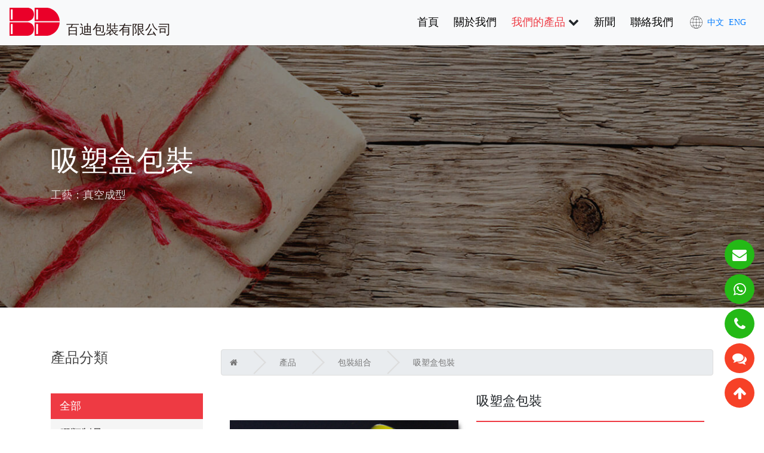

--- FILE ---
content_type: text/html; charset=UTF-8
request_url: https://www.bendic.com.hk/product.php?pid=65&id=330
body_size: 8714
content:

<!doctype html>
<html lang="zh">
<head>
    <meta charset="utf-8">
    <meta name="viewport" content="width=device-width, initial-scale=1, shrink-to-fit=no">
    <link rel="stylesheet" href="static/css/vendor.css">
    <link rel="stylesheet" href="static/css/main.css">

    <title>吸塑盒包裝</title>
    <meta name="keywords" content="">
    <meta name="description" content="">

    <meta name="author" content="http://hk-bingo.com">
    <meta name="copyright" content="百迪包裝有限公司">
</head>
<body>

<header>
    <nav class="navbar navbar-expand-lg navbar-light bg-light fixed-top">
        <a class="navbar-brand" href="/">
            <img class="logo" src="static/images/Bendic-logo-01-cn.svg" alt="">        </a>
        <button class="navbar-toggler" type="button" data-toggle="collapse" data-target="#navbarSupportedContent"
                aria-controls="navbarSupportedContent" aria-expanded="false" aria-label="Toggle navigation">
            <span class="navbar-toggler-icon"></span>
        </button>

        <div class="collapse navbar-collapse" id="navbarSupportedContent">
            <div class="container">
                <ul class="navbar-nav ml-auto nav-menu" data-active="products">
                    <li class="nav-item active" data-here="home">
                        <a class="nav-link" href="/">首頁 <span class="sr-only">(current)</span></a>
                    </li>
                    <li class="nav-item" data-here="about">
                        <a class="nav-link" href="about.php">關於我們</a>
                    </li>
                    <li class="nav-item products-item" data-here="products">
                        <a class="nav-link" href="products.php">我們的產品</a>
                        <i class="more fa fa-chevron-down"></i>
                        
    <ul class="level-0">
<li>
    <a class="nav-link" href="products.php?pid=63">
        膠類制品
    </a>
<i class="more fa fa-chevron-down"></i>
    <ul class="level-1">
<li>
    <a class="nav-link" href="products.php?pid=127">
        吸塑
    </a></li>
<li>
    <a class="nav-link" href="products.php?pid=146">
        膠摺盒
    </a></li>
<li>
    <a class="nav-link" href="products.php?pid=150">
        圓筒製品
    </a></li>
<li>
    <a class="nav-link" href="products.php?pid=130">
        膠袋
    </a></li>
<li>
    <a class="nav-link" href="products.php?pid=156">
        印刷膠紙 貼紙
    </a></li>
<li>
    <a class="nav-link" href="products.php?pid=157">
        海綿 珍珠棉 EVA
    </a></li>
<li>
    <a class="nav-link" href="products.php?pid=340">
        防疫面罩用品
    </a></li>
<li>
    <a class="nav-link" href="products.php?pid=357">
        綑箱膠膜/食品保鮮膜/BOPP熱封膜
    </a></li>
    </ul>

</li>
<li>
    <a class="nav-link" href="products.php?pid=139">
        紙類制品
    </a>
<i class="more fa fa-chevron-down"></i>
    <ul class="level-1">
<li>
    <a class="nav-link" href="products.php?pid=140">
        紙盒
    </a></li>
<li>
    <a class="nav-link" href="products.php?pid=158">
        紙袋
    </a></li>
<li>
    <a class="nav-link" href="products.php?pid=159">
        紙筒
    </a></li>
<li>
    <a class="nav-link" href="products.php?pid=160">
        紙箱
    </a></li>
<li>
    <a class="nav-link" href="products.php?pid=161">
        紙卡板 紙護角
    </a></li>
    </ul>

</li>
<li>
    <a class="nav-link" href="products.php?pid=65">
        包裝組合
    </a></li>
    </ul>

                    </li>
                    <li class="nav-item" data-here="news">
                        <a class="nav-link" href="news.php">新聞</a>
                    </li>
                    <li class="nav-item" data-here="contact">
                        <a class="nav-link" href="contact.php">聯絡我們</a>
                    </li>
                </ul>
            </div>
        </div>
        <div class="lang my-2 my-lg-0">
            <a data-lang="1" class="zh mr-sm-1" href="javascript:(0)">中文</a>
            <a data-lang="2" class="en mr-sm-1 my-sm-0" href="javascript:(0)">ENG</a>
        </div>
    </nav>
</header>
<div class="page-banner" style="background-image: url(assets/banner-news.png)">
    <div class="container">
        <div class="inner">
            <h1>吸塑盒包裝</h1>
            <p>工藝：真空成型 </p>
        </div>
    </div>
</div>

<section class="page-products">
    <div class="container">
        <div class="row">
            <div class="col-md-3">
                <h2 class="cat-header">產品分類</h2>
                <ul class="nav flex-column cat-navs">
                    <li class="all">
                        <a href="products.php?id=">
                            全部                        </a>
                        
    <ul class="level-0">
<li>
    <a class="nav-link" href="products.php?pid=63">
        膠類制品
    </a>
<i class="more fa fa-chevron-down"></i>
    <ul class="level-1">
<li>
    <a class="nav-link" href="products.php?pid=127">
        吸塑
    </a>
<i class="more fa fa-chevron-down"></i>
    <ul class="level-2">
<li>
    <a class="nav-link" href="products.php?pid=141">
        對摺吸塑
    </a></li>
<li>
    <a class="nav-link" href="products.php?pid=142">
        吸塑座
    </a></li>
<li>
    <a class="nav-link" href="products.php?pid=143">
        熱壓吸塑
    </a></li>
<li>
    <a class="nav-link" href="products.php?pid=137">
        食品吸塑
    </a></li>
<li>
    <a class="nav-link" href="products.php?pid=128">
        摺邊吸塑
    </a></li>
<li>
    <a class="nav-link" href="products.php?pid=129">
        植絨吸塑
    </a></li>
    </ul>

</li>
<li>
    <a class="nav-link" href="products.php?pid=146">
        膠摺盒
    </a>
<i class="more fa fa-chevron-down"></i>
    <ul class="level-2">
<li>
    <a class="nav-link" href="products.php?pid=149">
        PET 摺盒
    </a></li>
<li>
    <a class="nav-link" href="products.php?pid=148">
        PP 摺盒
    </a></li>
<li>
    <a class="nav-link" href="products.php?pid=147">
        PVC 摺盒
    </a></li>
    </ul>

</li>
<li>
    <a class="nav-link" href="products.php?pid=150">
        圓筒製品
    </a></li>
<li>
    <a class="nav-link" href="products.php?pid=130">
        膠袋
    </a>
<i class="more fa fa-chevron-down"></i>
    <ul class="level-2">
<li>
    <a class="nav-link" href="products.php?pid=378">
        黑色大垃圾袋
    </a></li>
<li>
    <a class="nav-link" href="products.php?pid=152">
        PVC軟膠袋
    </a></li>
<li>
    <a class="nav-link" href="products.php?pid=153">
        購物袋
    </a></li>
<li>
    <a class="nav-link" href="products.php?pid=154">
        OPP黏貼袋/骨袋/收縮袋
    </a></li>
<li>
    <a class="nav-link" href="products.php?pid=155">
        環保購物袋
    </a></li>
<li>
    <a class="nav-link" href="products.php?pid=131">
        複合袋
    </a></li>
    </ul>

</li>
<li>
    <a class="nav-link" href="products.php?pid=156">
        印刷膠紙 貼紙
    </a></li>
<li>
    <a class="nav-link" href="products.php?pid=157">
        海綿 珍珠棉 EVA
    </a></li>
<li>
    <a class="nav-link" href="products.php?pid=340">
        防疫面罩用品
    </a></li>
<li>
    <a class="nav-link" href="products.php?pid=357">
        綑箱膠膜/食品保鮮膜/BOPP熱封膜
    </a></li>
    </ul>

</li>
<li>
    <a class="nav-link" href="products.php?pid=139">
        紙類制品
    </a>
<i class="more fa fa-chevron-down"></i>
    <ul class="level-1">
<li>
    <a class="nav-link" href="products.php?pid=140">
        紙盒
    </a>
<i class="more fa fa-chevron-down"></i>
    <ul class="level-2">
<li>
    <a class="nav-link" href="products.php?pid=162">
        坑盒
    </a></li>
<li>
    <a class="nav-link" href="products.php?pid=163">
        彩盒
    </a></li>
<li>
    <a class="nav-link" href="products.php?pid=165">
        手工盒
    </a></li>
    </ul>

</li>
<li>
    <a class="nav-link" href="products.php?pid=158">
        紙袋
    </a>
<i class="more fa fa-chevron-down"></i>
    <ul class="level-2">
<li>
    <a class="nav-link" href="products.php?pid=284">
        購物紙袋
    </a></li>
<li>
    <a class="nav-link" href="products.php?pid=294">
        牛皮紙袋
    </a></li>
<li>
    <a class="nav-link" href="products.php?pid=298">
        禮品袋
    </a></li>
<li>
    <a class="nav-link" href="products.php?pid=300">
        手工紙袋
    </a></li>
    </ul>

</li>
<li>
    <a class="nav-link" href="products.php?pid=159">
        紙筒
    </a></li>
<li>
    <a class="nav-link" href="products.php?pid=160">
        紙箱
    </a></li>
<li>
    <a class="nav-link" href="products.php?pid=161">
        紙卡板 紙護角
    </a></li>
    </ul>

</li>
<li class="active">
    <a class="nav-link" href="products.php?pid=65">
        包裝組合
    </a></li>
    </ul>

                    </li>
                </ul>
            </div>
            <div class="col-md-9">
                <ul class="breadcrumb">
                    <li class="breadcrumb-item"><a href="/"><i class="fa fa-home"></i></a></li>
                                            <li class="breadcrumb-item">
                            <a href="products.php?pid=62">產品</a>
                        </li>
                                            <li class="breadcrumb-item">
                            <a href="products.php?pid=65">包裝組合</a>
                        </li>
                                        <li class="breadcrumb-item"><span>吸塑盒包裝</span></li>
                </ul>
                <div class="container detail">
                    <div class="row">
                        <div class="col-md-6">
                            <div class="i-box" style="background-image: url(/files/image/20200325/20200325093608_20302.jpg)">
                                <!--                                <img src="-->
                                <!--" alt="">-->
                            </div>
                            <div class="row thumbs">
                                <div class="col-sm-3">
                                    <a class="active" href="javascript:void(0)">
                                        <img src="/files/image/20200325/20200325093608_20302.jpg" alt="">
                                    </a>
                                </div>
                                                                    <div class="col-sm-3">
                                        <a href="javascript:void(0)">
                                            <img src="/files/upload/20200326/20200326150303_93259.jpg" alt="">
                                        </a>
                                    </div>
                                                            </div>
                        </div>
                        <div class="col-md-6">
                            <h3 class="title">吸塑盒包裝</h3>

                            <ul class="list-unstyled p-data">
                                <li class="clearfix">
                                    <div class="name float-left w-25">編號：</div>
                                    <div class="value float-left w-75">PLC-0101A</div>
                                </li>
                                <li class="clearfix">
                                    <div class="name float-left w-25">材質：</div>
                                    <div class="value float-left w-75">0.45mm APET 吸塑 + 175g光粉紙</div>
                                </li>
                                <li class="clearfix">
                                    <div class="name float-left w-25">印刷：</div>
                                    <div class="value float-left w-75">內卡紙：柯式印刷</div>
                                </li>
                                <li class="clearfix">
                                    <div class="name float-left w-25">尺寸：</div>
                                    <div class="value float-left w-75">360（長）×90（寬）×40（高）mm</div>
                                </li>
                            </ul>

                            <p class="title">工藝：真空成型 </p>

                            <div class="contact-widget">
                                <a class="contact-btn" href="javascript:void(0)">
                                    <div class="float-left icon">
                                        <button class="float-left">
                                            <i class="fa fa-envelope"></i>
                                        </button>
                                    </div>
                                    <div class="float-left text">
                                        <h5>聯絡我們</h5>
                                        <span>info@bendic.com.hk</span>
                                    </div>
                                    <div class="shadow"></div>
                                </a>
                                <div class="form-box">
    <p class="tip">我們會在24小時內回覆</p>
    <form class="contact-form" action="message.php" method="post">
        <h2>保持聯絡</h2>
        <div class="form-row">
            <div class="form-group col-md-6">
                <label for="contact_person">聯絡人 <i>*</i></label>
                <input type="text" class="form-control" name="contact_person" id="contact_person">
            </div>
            <div class="form-group col-md-6">
                <label for="company">公司</label>
                <input type="text" class="form-control" name="company" id="company">
            </div>
        </div>
        <div class="form-row">
            <div class="form-group col-md-6">
                <label for="email">電子郵件 <i>*</i></label>
                <input type="text" class="form-control" name="email" id="email">
            </div>
            <div class="form-group col-md-6">
                <label for="telephone">電話</label>
                <input type="text" class="form-control" name="telephone" id="telephone">
            </div>
        </div>
        <div class="form-row">
            <div class="form-group col-md-6">
                <label for="intent_product">意向產品 <i>*</i></label>
                <input type="text" class="form-control" name="intent_product" id="intent_product">
            </div>
            <div class="form-group col-md-6">
                <label for="quantity">數量 <i>*</i></label>
                <input type="text" class="form-control" name="quantity" id="quantity">
            </div>
        </div>
        <div class="form-row">
            <div class="col-md-12">
                <label>尺寸 <i>*</i></label>
            </div>
            <div class="form-group col-3">
                <label for="long"><small>長度(mm)</small></label>
                <input type="text" class="form-control" name="long" id="long">
            </div>
            <div class="form-group col-1 text-center x">
                <span>×</span>
            </div>
            <div class="form-group col-3">
                <label for="width"><small>寬度(mm)</small></label>
                <input type="text" class="form-control" name="width" id="width">
            </div>
            <div class="form-group col-1 text-center x">
                <span>×</span>
            </div>
            <div class="form-group col-3">
                <label for="height"><small>高度(mm)</small></label>
                <input type="text" class="form-control" name="height" id="height">
            </div>
        </div>
        <div class="form-row">
            <div class="form-group col-md-6">
                <label for="thickness">厚度(mm) <i>*</i></label>
                <input type="text" class="form-control" name="thickness" id="thickness">
            </div>
            <div class="form-group col-md-6">
                <label for="material">材質 <i>*</i></label>
                <input type="text" class="form-control" name="material" id="material">
            </div>
        </div>
        <div class="form-row">
            <div class="form-group col-md-12">
                <label for="inputPassword4">印刷</label>
                <input type="hidden" name="print[]">
                <div>
                    <div class="form-check form-check-inline">
                        <input class="form-check-input" type="checkbox" name="print[]" id="offset_printing"
                               value="Offset Printing">
                        <label class="form-check-label" for="offset_printing">柯印</label>
                    </div>
                    <div class="form-check form-check-inline">
                        <input class="form-check-input" type="checkbox" name="print[]" id="monochrome"
                               value="Monochrome">
                        <label class="form-check-label" for="monochrome">單色</label>
                    </div>
                    <div class="form-check form-check-inline">
                        <input class="form-check-input" type="checkbox" name="print[]" id="no_printing"
                               value="No printing">
                        <label class="form-check-label" for="no_printing">不印刷</label>
                    </div>
                </div>
            </div>
        </div>
        <div class="form-group">
            <label for="trading_locations">交易地點</label>
            <input type="text" class="form-control" name="trading_locations" id="trading_locations">
        </div>
        <div class="form-group file-input">
            <label for="file-name">附件</label>
            <div class="input-group">
                <input type="file">
                <input type="text" class="form-control file-name" id="file-name">
                <input type="hidden" class="file-data" name="attachment" id="attachment">
                <button type="button" class="input-group-addon">瀏覽</button>
            </div>
        </div>
        <div class="form-group">
            <label for="remarks">備註</label>
            <textarea class="form-control" name="remarks" id="remarks" rows="4"></textarea>
        </div>
        <div class="footer">
            <button type="button" class="submit btn btn-primary">發送</button>
        </div>
    </form>
</div>
                            </div>
                        </div>
                    </div>
                    <div class="detail-content">
                        <h2 class="title">產品詳情</h2>
                        <hr class="line">
                        <div class="html">
                            <p style="box-sizing:border-box;color:#212529;font-family:&amp;font-size:12px;font-style:normal;font-variant:normal;font-weight:400;letter-spacing:normal;margin-bottom:1rem;margin-left:0px;margin-right:0px;margin-top:0px;orphans:2;overflow-wrap:break-word;text-align:left;text-decoration:none;text-indent:0px;text-transform:none;-webkit-text-stroke-width:0px;white-space:normal;word-spacing:0px;"><span style="color:#FFFFFF;line-height:2;font-family:Arial;font-size:24px;box-sizing:border-box;background-color:#E53333;"><strong style="box-sizing:border-box;font-weight:bolder;">一般時效：</strong></span></p>
<p style="margin:0px 0px 1rem;text-align:left;text-transform:none;letter-spacing:normal;font-variant:normal;word-spacing:0px;white-space:normal;box-sizing:border-box;orphans:2;-webkit-text-stroke-width:0px;overflow-wrap:break-word;"><span style="font-family:Arial;"><span style="font-size:small;"><span style="font-family:Arial;font-size:16px;">12</span><span style="line-height:2;font-family:Arial;font-size:16px;">小時內報價，並請提供以下資料：</span></span></span></p>
<p style="margin:0px 0px 1rem;text-align:left;text-transform:none;letter-spacing:normal;font-variant:normal;word-spacing:0px;white-space:normal;box-sizing:border-box;orphans:2;-webkit-text-stroke-width:0px;overflow-wrap:break-word;"><span style="font-size:16px;">- 吸塑盒尺寸：L</span><span style="font-size:16px;">×</span><span style="font-size:16px;"></span><span style="font-size:16px;">W</span><span style="font-size:16px;">×</span><span style="font-size:16px;"></span><span style="font-size:16px;">H（mm）</span><br /><span style="line-height:2;font-family:Arial;font-size:16px;">- 材質選擇：APET / PP / PVC</span><br /><span style="line-height:2;font-family:Arial;font-size:16px;">- 膠片厚度選擇：0.2 - 0.8 mm （如有需要，我們將會提供專業意見支持)。</span><br /><span style="line-height:2;font-family:Arial;font-size:16px;">- 工藝：燙金 / 燙銀 / UV印刷</span><br /><span style="line-height:2;font-family:Arial;font-size:16px;">- 定製內托： 吸塑托 / EVA / <span style="font-family:Arial;font-size:16px;white-space:normal;">內卡</span><span style="font-family:Arial;font-size:16px;white-space:normal;">紙</span></span><br /><span style="line-height:2;font-family:Arial;font-size:16px;">- 如需加定內卡，請提供印刷稿件：Ai / PDF</span><span style="line-height:2;font-size:16px;"><br /></span></p>
<p style="margin:0px 0px 1rem;text-align:left;text-transform:none;letter-spacing:normal;font-variant:normal;word-spacing:0px;white-space:normal;box-sizing:border-box;orphans:2;-webkit-text-stroke-width:0px;overflow-wrap:break-word;"><span style="line-height:2;font-family:Arial;font-size:16px;">3-5天內出數碼稿</span><br /><span style="line-height:2;font-family:Arial;font-size:16px;">7-10天出印刷樣品</span><br /><span style="line-height:2;font-family:Arial;font-size:16px;">2周內完成生產（樣品確認後）</span><br /><span style="color:#006600;line-height:2;font-family:Arial;font-size:16px;"><strong>加急情況另計</strong></span></p>
<p style="margin:0px 0px 1rem;text-align:left;text-transform:none;letter-spacing:normal;font-variant:normal;word-spacing:0px;white-space:normal;box-sizing:border-box;orphans:2;-webkit-text-stroke-width:0px;overflow-wrap:break-word;"><span style="background-color:#E53333;box-sizing:border-box;color:#FFFFFF;font-family:Arial;font-size:24px;"><span style="font-family:'" sans="" serif",tahoma,verdana,helvetica';"=""><span style="font-size:x-small;"><span style="color:#003000;"><span style="background-color:transparent;"><b></b><b></b></span></span></span></span><br /></span></p>
<p style="box-sizing:border-box;color:#212529;font-family:&amp;font-size:12px;font-style:normal;font-variant:normal;font-weight:400;letter-spacing:normal;margin-bottom:1rem;margin-left:0px;margin-right:0px;margin-top:0px;orphans:2;overflow-wrap:break-word;text-align:left;text-decoration:none;text-indent:0px;text-transform:none;-webkit-text-stroke-width:0px;white-space:normal;word-spacing:0px;"><strong style="box-sizing:border-box;font-weight:bolder;"><span style="background-color:#E53333;box-sizing:border-box;color:#FFFFFF;font-family:Arial;font-size:24px;"><strong style="box-sizing:border-box;font-weight:bolder;">訂單流程 ：</strong></span></strong></p>
<strong style="box-sizing:border-box;font-weight:bolder;"><span style="background-color: rgb(255, 255, 255); color: rgb(33, 37, 41); display: inline; float: none; font-family: " sans="" serif",tahoma,verdana,helvetica;="" font-size:="" 12px;="" font-style:="" normal;="" font-variant:="" font-weight:="" 400;="" letter-spacing:="" orphans:="" 2;="" text-align:="" left;="" text-decoration:="" none;="" text-indent:="" 0px;="" text-transform:="" -webkit-text-stroke-width:="" white-space:="" word-spacing:="" 0px;"="" jhenghei",serif;font-size:14px;font-style:normal;font-variant:normal;font-weight:400;letter-spacing:normal;line-height:1.5;orphans:2;text-align:left;text-decoration:none;text-indent:0px;text-transform:none;-webkit-text-stroke-width:0px;white-space:normal;word-spacing:0px;"="" microsoft=""></span><span style="background-color: rgb(255, 255, 255); color: rgb(0, 0, 0); display: inline; float: none; font-family: " sans="" serif",tahoma,verdana,helvetica;="" font-size:="" 12px;="" font-style:="" normal;="" font-variant:="" font-weight:="" 400;="" letter-spacing:="" orphans:="" 2;="" text-align:="" left;="" text-decoration:="" none;="" text-indent:="" 0px;="" text-transform:="" -webkit-text-stroke-width:="" white-space:="" word-spacing:="" 0px;"="" serif",tahoma,verdana,helvetica;font-size:12px;font-size-adjust:none;font-stretch:normal;font-style:normal;font-variant:normal;font-weight:normal;letter-spacing:normal;line-height:1.5;orphans:2;overflow-wrap:break-word;text-align:left;text-decoration:none;text-indent:0px;text-transform:none;-webkit-text-stroke-width:0px;white-space:normal;word-spacing:0px;"=""></span><span style="display:inline !important;float:none;background-color:#FFFFFF;color:#000000;font-family:" sans="" serif",tahoma,verdana,helvetica;font-size:12px;font-size-adjust:none;font-stretch:normal;font-style:normal;font-variant:normal;font-weight:normal;letter-spacing:normal;line-height:1.5;orphans:2;overflow-wrap:break-word;text-align:left;text-decoration:none;text-indent:0px;text-transform:none;-webkit-text-stroke-width:0px;white-space:normal;word-spacing:0px;"=""></span>
<p style="box-sizing:border-box;color:#212529;font-family:&amp;font-size:12px;font-style:normal;font-variant:normal;font-weight:400;letter-spacing:normal;margin-bottom:1rem;margin-left:0px;margin-right:0px;margin-top:0px;orphans:2;overflow-wrap:break-word;text-align:left;text-decoration:none;text-indent:0px;text-transform:none;-webkit-text-stroke-width:0px;white-space:normal;word-spacing:0px;"><img src="/files/image/20201217/20201217142248_39480.jpg" alt="" /></p>
<p style="box-sizing:border-box;color:#212529;font-family:&amp;font-size:12px;font-style:normal;font-variant:normal;font-weight:400;letter-spacing:normal;margin-bottom:1rem;margin-left:0px;margin-right:0px;margin-top:0px;orphans:2;overflow-wrap:break-word;text-align:left;text-decoration:none;text-indent:0px;text-transform:none;-webkit-text-stroke-width:0px;white-space:normal;word-spacing:0px;"><span style="font-size:24px;"></span></p>
</strong>
<p style="box-sizing:border-box;color:#212529;font-family:&amp;font-size:12px;font-style:normal;font-variant:normal;font-weight:400;letter-spacing:normal;margin-bottom:1rem;margin-left:0px;margin-right:0px;margin-top:0px;orphans:2;overflow-wrap:break-word;text-align:left;text-decoration:none;text-indent:0px;text-transform:none;-webkit-text-stroke-width:0px;white-space:normal;word-spacing:0px;"><span style="background-color:#E53333;box-sizing:border-box;color:#FFFFFF;font-family:Arial;font-size:24px;"><strong style="box-sizing:border-box;font-weight:bolder;"><br /></strong></span></p>
<p style="box-sizing:border-box;color:#212529;font-family:&amp;font-size:12px;font-style:normal;font-variant:normal;font-weight:400;letter-spacing:normal;margin-bottom:1rem;margin-left:0px;margin-right:0px;margin-top:0px;orphans:2;overflow-wrap:break-word;text-align:left;text-decoration:none;text-indent:0px;text-transform:none;-webkit-text-stroke-width:0px;white-space:normal;word-spacing:0px;"><span style="background-color:#E53333;box-sizing:border-box;color:#FFFFFF;font-family:Arial;font-size:24px;"><strong style="box-sizing:border-box;font-weight:bolder;">參考圖：</strong></span></p>
<p style="box-sizing:border-box;color:#212529;font-family:&amp;font-size:12px;font-style:normal;font-variant:normal;font-weight:400;letter-spacing:normal;margin-bottom:1rem;margin-left:0px;margin-right:0px;margin-top:0px;orphans:2;overflow-wrap:break-word;text-align:left;text-decoration:none;text-indent:0px;text-transform:none;-webkit-text-stroke-width:0px;white-space:normal;word-spacing:0px;"><span style="background-color:#E53333;box-sizing:border-box;color:#FFFFFF;font-family:Arial;font-size:24px;"><strong style="box-sizing:border-box;font-weight:bolder;"><img style="border-bottom-color:currentColor;border-bottom-style:none;border-bottom-width:0px;border-image-outset:0;border-image-repeat:stretch;border-image-slice:100%;border-image-source:none;border-image-width:1;border-left-color:currentColor;border-left-style:none;border-left-width:0px;border-right-color:currentColor;border-right-style:none;border-right-width:0px;border-top-color:currentColor;border-top-style:none;border-top-width:0px;" alt="" src="/files/image/20200326/20200326101707_27043.jpg" /></strong></span></p>
<p style="box-sizing:border-box;color:#212529;font-family:&amp;font-size:12px;font-style:normal;font-variant:normal;font-weight:400;letter-spacing:normal;margin-bottom:1rem;margin-left:0px;margin-right:0px;margin-top:0px;orphans:2;overflow-wrap:break-word;text-align:left;text-decoration:none;text-indent:0px;text-transform:none;-webkit-text-stroke-width:0px;white-space:normal;word-spacing:0px;"><span style="font-size:24px;"></span></p>
<p><span style="background-color: rgb(255, 255, 255); color: rgb(33, 37, 41); display: inline; float: none; font-family: " sans="" serif",tahoma,verdana,helvetica;="" font-size:="" 12px;="" font-style:="" normal;="" font-variant:="" font-weight:="" 400;="" letter-spacing:="" orphans:="" 2;="" text-align:="" left;="" text-decoration:="" none;="" text-indent:="" 0px;="" text-transform:="" -webkit-text-stroke-width:="" white-space:="" word-spacing:="" 0px;"="" jhenghei",serif;font-size:14px;font-style:normal;font-variant:normal;font-weight:400;letter-spacing:normal;line-height:1.5;orphans:2;text-align:left;text-decoration:none;text-indent:0px;text-transform:none;-webkit-text-stroke-width:0px;white-space:normal;word-spacing:0px;"="" microsoft=""></span><span style="display:inline !important;float:none;background-color:#FFFFFF;color:#000000;font-family:" sans="" serif",tahoma,verdana,helvetica;font-size:12px;font-size-adjust:none;font-stretch:normal;font-style:normal;font-variant:normal;font-weight:normal;letter-spacing:normal;line-height:1.5;orphans:2;overflow-wrap:break-word;text-align:left;text-decoration:none;text-indent:0px;text-transform:none;-webkit-text-stroke-width:0px;white-space:normal;word-spacing:0px;"=""></span></p>
<p style="box-sizing:border-box;color:#212529;font-family:&amp;font-size:12px;font-style:normal;font-variant:normal;font-weight:400;letter-spacing:normal;margin-bottom:1rem;margin-left:0px;margin-right:0px;margin-top:0px;orphans:2;overflow-wrap:break-word;text-align:left;text-decoration:none;text-indent:0px;text-transform:none;-webkit-text-stroke-width:0px;white-space:normal;word-spacing:0px;"><span style="background-color:#E53333;box-sizing:border-box;color:#FFFFFF;font-family:Arial;font-size:24px;"><strong style="box-sizing:border-box;font-weight:bolder;"><br /></strong></span></p>
<p style="box-sizing:border-box;color:#212529;font-family:&amp;font-size:12px;font-style:normal;font-variant:normal;font-weight:400;letter-spacing:normal;margin-bottom:1rem;margin-left:0px;margin-right:0px;margin-top:0px;orphans:2;overflow-wrap:break-word;text-align:left;text-decoration:none;text-indent:0px;text-transform:none;-webkit-text-stroke-width:0px;white-space:normal;word-spacing:0px;"><span style="background-color:#E53333;box-sizing:border-box;color:#FFFFFF;font-family:Arial;font-size:24px;"><strong style="box-sizing:border-box;font-weight:bolder;">支持文件格式：</strong></span></p>
<span style="background-color: rgb(255, 255, 255); color: rgb(33, 37, 41); display: inline; float: none; font-family: " sans="" serif",tahoma,verdana,helvetica;="" font-size:="" 12px;="" font-style:="" normal;="" font-variant:="" font-weight:="" 400;="" letter-spacing:="" orphans:="" 2;="" text-align:="" left;="" text-decoration:="" none;="" text-indent:="" 0px;="" text-transform:="" -webkit-text-stroke-width:="" white-space:="" word-spacing:="" 0px;"="" jhenghei",serif;font-size:14px;font-style:normal;font-variant:normal;font-weight:400;letter-spacing:normal;line-height:1.5;orphans:2;text-align:left;text-decoration:none;text-indent:0px;text-transform:none;-webkit-text-stroke-width:0px;white-space:normal;word-spacing:0px;"="" microsoft=""></span><span style="display:inline !important;float:none;background-color:#FFFFFF;color:#000000;font-family:" sans="" serif",tahoma,verdana,helvetica;font-size:12px;font-size-adjust:none;font-stretch:normal;font-style:normal;font-variant:normal;font-weight:normal;letter-spacing:normal;line-height:1.5;orphans:2;overflow-wrap:break-word;text-align:left;text-decoration:none;text-indent:0px;text-transform:none;-webkit-text-stroke-width:0px;white-space:normal;word-spacing:0px;"=""></span>
<p style="box-sizing:border-box;color:#212529;font-family:&amp;font-size:12px;font-style:normal;font-variant:normal;font-weight:400;letter-spacing:normal;margin-bottom:1rem;margin-left:0px;margin-right:0px;margin-top:0px;orphans:2;overflow-wrap:break-word;text-align:left;text-decoration:none;text-indent:0px;text-transform:none;-webkit-text-stroke-width:0px;white-space:normal;word-spacing:0px;"><img src="/files/image/20201217/20201217142257_64099.jpg" alt="" /><br /><span style="box-sizing:border-box;font-size:24px;"></span></p>
<p style="margin:0px 0px 1rem;text-align:left;color:#212529;text-transform:none;text-indent:0px;letter-spacing:normal;font-style:normal;font-variant:normal;text-decoration:none;word-spacing:0px;white-space:normal;box-sizing:border-box;orphans:2;-webkit-text-stroke-width:0px;overflow-wrap:break-word;"><span style="box-sizing:border-box;font-size:16px;"><span style="box-sizing:border-box;font-size:small;"><span style="background-color:#E53333;box-sizing:border-box;color:#FFFFFF;font-family:Arial;font-size:24px;"><span style="font-family:'" sans="" serif",tahoma,verdana,helvetica';"=""><span style="font-size:x-small;"><span style="color:#003000;"><span style="background-color:transparent;"><b></b><b></b></span></span></span></span><br /></span></span></span></p>
<p style="box-sizing:border-box;color:#000000;font-family:&amp;font-size:14px;font-style:normal;font-variant:normal;font-weight:400;letter-spacing:normal;margin-bottom:5px;margin-left:0px;margin-right:0px;margin-top:5px;orphans:2;overflow-wrap:break-word;text-align:left;text-decoration:none;text-indent:0px;text-transform:none;-webkit-text-stroke-width:0px;white-space:normal;word-spacing:0px;"><strong style="box-sizing:border-box;font-weight:bolder;"><strong style="box-sizing:border-box;font-weight:bolder;"><strong style="box-sizing:border-box;font-weight:bolder;"><span style="box-sizing:border-box;font-size:16px;"><span style="box-sizing:border-box;font-size:small;"><span style="background-color:#E53333;box-sizing:border-box;color:#FFFFFF;font-family:Arial;font-size:24px;"><strong style="box-sizing:border-box;font-weight:bolder;">配送：</strong></span></span></span></strong></strong><br style="box-sizing:border-box;" /></strong><span style="box-sizing:border-box;font-family:Arial;font-size:16px;line-height:1.5;">海運：</span></p>
<span style="display:inline !important;float:none;background-color:#FFFFFF;color:#212529;font-family:" jhenghei",serif;font-size:14px;font-style:normal;font-variant:normal;font-weight:400;letter-spacing:normal;line-height:1.5;orphans:2;text-align:left;text-decoration:none;text-indent:0px;text-transform:none;-webkit-text-stroke-width:0px;white-space:normal;word-spacing:0px;"="" microsoft=""></span><strong style="box-sizing:border-box;color:#212529;font-family:&amp;font-size:14px;font-style:normal;font-variant:normal;font-weight:bolder;letter-spacing:normal;orphans:2;text-align:left;text-decoration:none;text-indent:0px;text-transform:none;-webkit-text-stroke-width:0px;white-space:normal;word-spacing:0px;"><span style="background-color: rgb(255, 255, 255); box-sizing: border-box; color: rgb(33, 37, 41); display: inline; float: none;" jhenghei",serif;font-size:14px;font-style:normal;font-variant:normal;font-weight:400;letter-spacing:normal;line-height:1.5;orphans:2;text-align:left;text-decoration:none;text-indent:0px;text-transform:none;-webkit-text-stroke-width:0px;white-space:normal;word-spacing:0px;"="" microsoft=""></span><strong style="box-sizing:border-box;color:#212529;font-style:normal;font-variant:normal;font-weight:bolder;letter-spacing:normal;orphans:2;text-align:left;text-decoration:none;text-indent:0px;text-transform:none;-webkit-text-stroke-width:0px;white-space:normal;word-spacing:0px;"><span style="background-color: rgb(255, 255, 255); box-sizing: border-box; color: rgb(33, 37, 41); display: inline; float: none;" jhenghei",serif;font-size:14px;font-style:normal;font-variant:normal;font-weight:400;letter-spacing:normal;line-height:1.5;orphans:2;text-align:left;text-decoration:none;text-indent:0px;text-transform:none;-webkit-text-stroke-width:0px;white-space:normal;word-spacing:0px;"="" microsoft=""></span><span style="background-color:#FFFFFF;box-sizing:border-box;color:#212529;display:inline;float:none;font-style:normal;font-variant:normal;font-weight:400;letter-spacing:normal;line-height:1.5;orphans:2;text-align:left;text-decoration:none;text-indent:0px;text-transform:none;-webkit-text-stroke-width:0px;white-space:normal;word-spacing:0px;"></span><strong style="box-sizing:border-box;color:#212529;font-style:normal;font-variant:normal;font-weight:bolder;letter-spacing:normal;orphans:2;text-align:left;text-decoration:none;text-indent:0px;text-transform:none;-webkit-text-stroke-width:0px;white-space:normal;word-spacing:0px;"><span style="background-color: rgb(255, 255, 255); box-sizing: border-box; color: rgb(33, 37, 41); display: inline; float: none;" jhenghei",serif;font-size:14px;font-style:normal;font-variant:normal;font-weight:400;letter-spacing:normal;line-height:1.5;orphans:2;text-align:left;text-decoration:none;text-indent:0px;text-transform:none;-webkit-text-stroke-width:0px;white-space:normal;word-spacing:0px;"="" microsoft=""></span><span style="background-color: rgb(255, 255, 255); box-sizing: border-box; color: rgb(33, 37, 41); display: inline; float: none; font-size: 12px; font-style: normal; font-variant: normal; font-weight: 400; letter-spacing: normal; orphans: 2; text-align: left; text-decoration: none; text-indent: 0px; text-transform: none; -webkit-text-stroke-width: 0px; white-space: normal; word-spacing: 0px;" jhenghei",serif;font-size:14px;font-style:normal;font-variant:normal;font-weight:400;letter-spacing:normal;line-height:1.5;orphans:2;text-align:left;text-decoration:none;text-indent:0px;text-transform:none;-webkit-text-stroke-width:0px;white-space:normal;word-spacing:0px;"="" microsoft=""></span><span style="background-color: rgb(255, 255, 255); box-sizing: border-box; color: rgb(33, 37, 41); display: inline; float: none; font-size: 14px; font-style: normal; font-variant: normal; font-weight: 400; letter-spacing: normal; orphans: 2; text-align: left; text-decoration: none; text-indent: 0px; text-transform: none; -webkit-text-stroke-width: 0px; white-space: normal; word-spacing: 0px;" jhenghei",serif;font-size:14px;font-style:normal;font-variant:normal;font-weight:400;letter-spacing:normal;line-height:1.5;orphans:2;text-align:left;text-decoration:none;text-indent:0px;text-transform:none;-webkit-text-stroke-width:0px;white-space:normal;word-spacing:0px;"="" microsoft=""></span><span style="background-color: rgb(255, 255, 255); box-sizing: border-box; color: rgb(33, 37, 41); display: inline; float: none; font-size: 14px; font-style: normal; font-variant: normal; font-weight: 400; letter-spacing: normal; orphans: 2; text-align: left; text-decoration: none; text-indent: 0px; text-transform: none; -webkit-text-stroke-width: 0px; white-space: normal; word-spacing: 0px;" jhenghei",serif;font-size:14px;font-style:normal;font-variant:normal;font-weight:400;letter-spacing:normal;line-height:1.5;orphans:2;text-align:left;text-decoration:none;text-indent:0px;text-transform:none;-webkit-text-stroke-width:0px;white-space:normal;word-spacing:0px;"="" microsoft=""></span><span style="background-color: rgb(255, 255, 255); box-sizing: border-box; color: rgb(33, 37, 41); display: inline; float: none; font-size: 14px; font-style: normal; font-variant: normal; font-weight: 400; letter-spacing: normal; orphans: 2; text-align: left; text-decoration: none; text-indent: 0px; text-transform: none; -webkit-text-stroke-width: 0px; white-space: normal; word-spacing: 0px;" jhenghei",serif;font-size:14px;font-style:normal;font-variant:normal;font-weight:400;letter-spacing:normal;line-height:1.5;orphans:2;text-align:left;text-decoration:none;text-indent:0px;text-transform:none;-webkit-text-stroke-width:0px;white-space:normal;word-spacing:0px;"="" microsoft=""></span><span style="background-color: rgb(255, 255, 255); box-sizing: border-box; color: rgb(33, 37, 41); display: inline; float: none; font-size: 12px; font-style: normal; font-variant: normal; font-weight: 400; letter-spacing: normal; orphans: 2; text-align: left; text-decoration: none; text-indent: 0px; text-transform: none; -webkit-text-stroke-width: 0px; white-space: normal; word-spacing: 0px;" jhenghei",serif;font-size:14px;font-style:normal;font-variant:normal;font-weight:400;letter-spacing:normal;line-height:1.5;orphans:2;text-align:left;text-decoration:none;text-indent:0px;text-transform:none;-webkit-text-stroke-width:0px;white-space:normal;word-spacing:0px;"="" microsoft=""></span><span style="background-color:#FFFFFF;box-sizing:border-box;color:#000000;display:inline;float:none;font-size-adjust:none;font-stretch:normal;font-style:normal;font-variant:normal;font-weight:normal;letter-spacing:normal;line-height:1.5;orphans:2;overflow-wrap:break-word;text-align:left;text-decoration:none;text-indent:0px;text-transform:none;-webkit-text-stroke-width:0px;white-space:normal;word-spacing:0px;"></span><span style="background-color: rgb(255, 255, 255); box-sizing: border-box; color: rgb(33, 37, 41); display: inline; float: none;" jhenghei",serif;font-size:14px;font-style:normal;font-variant:normal;font-weight:400;letter-spacing:normal;line-height:1.5;orphans:2;text-align:left;text-decoration:none;text-indent:0px;text-transform:none;-webkit-text-stroke-width:0px;white-space:normal;word-spacing:0px;"="" microsoft=""></span>
<p style="box-sizing:border-box;color:#000000;font-style:normal;font-variant:normal;font-weight:400;letter-spacing:normal;margin-bottom:5px;margin-left:0px;margin-right:0px;margin-top:5px;orphans:2;overflow-wrap:break-word;text-align:left;text-decoration:none;text-indent:0px;text-transform:none;-webkit-text-stroke-width:0px;white-space:normal;word-spacing:0px;"><span style="box-sizing:border-box;font-family:Arial;font-size:16px;line-height:1.5;">1.門對碼頭：我們安排船運公司，運輸卸貨後客戶到碼頭安排自取。（最經濟）</span><br style="box-sizing:border-box;" /><span style="box-sizing:border-box;font-family:Arial;font-size:16px;line-height:1.5;"> 2.門對門：海運到達碼頭后，立即安排轉送到客戶手中。（較方便）</span><br style="box-sizing:border-box;" /><span style="box-sizing:border-box;font-family:Arial;font-size:16px;line-height:1.5;"><br style="box-sizing:border-box;" /></span></p>
<span style="background-color: rgb(255, 255, 255); box-sizing: border-box; color: rgb(33, 37, 41); display: inline; float: none;" jhenghei",serif;font-size:14px;font-style:normal;font-variant:normal;font-weight:400;letter-spacing:normal;line-height:1.5;orphans:2;text-align:left;text-decoration:none;text-indent:0px;text-transform:none;-webkit-text-stroke-width:0px;white-space:normal;word-spacing:0px;"="" microsoft=""></span><span style="background-color: rgb(255, 255, 255); box-sizing: border-box; color: rgb(33, 37, 41); display: inline; float: none; font-size: 12px; font-style: normal; font-variant: normal; font-weight: 400; letter-spacing: normal; orphans: 2; text-align: left; text-decoration: none; text-indent: 0px; text-transform: none; -webkit-text-stroke-width: 0px; white-space: normal; word-spacing: 0px;" jhenghei",serif;font-size:14px;font-style:normal;font-variant:normal;font-weight:400;letter-spacing:normal;line-height:1.5;orphans:2;text-align:left;text-decoration:none;text-indent:0px;text-transform:none;-webkit-text-stroke-width:0px;white-space:normal;word-spacing:0px;"="" microsoft=""></span><span style="background-color: rgb(255, 255, 255); box-sizing: border-box; color: rgb(33, 37, 41); display: inline; float: none; font-size: 14px; font-style: normal; font-variant: normal; font-weight: 400; letter-spacing: normal; orphans: 2; text-align: left; text-decoration: none; text-indent: 0px; text-transform: none; -webkit-text-stroke-width: 0px; white-space: normal; word-spacing: 0px;" jhenghei",serif;font-size:14px;font-style:normal;font-variant:normal;font-weight:400;letter-spacing:normal;line-height:1.5;orphans:2;text-align:left;text-decoration:none;text-indent:0px;text-transform:none;-webkit-text-stroke-width:0px;white-space:normal;word-spacing:0px;"="" microsoft=""></span><span style="background-color: rgb(255, 255, 255); box-sizing: border-box; color: rgb(33, 37, 41); display: inline; float: none; font-size: 14px; font-style: normal; font-variant: normal; font-weight: 400; letter-spacing: normal; orphans: 2; text-align: left; text-decoration: none; text-indent: 0px; text-transform: none; -webkit-text-stroke-width: 0px; white-space: normal; word-spacing: 0px;" jhenghei",serif;font-size:14px;font-style:normal;font-variant:normal;font-weight:400;letter-spacing:normal;line-height:1.5;orphans:2;text-align:left;text-decoration:none;text-indent:0px;text-transform:none;-webkit-text-stroke-width:0px;white-space:normal;word-spacing:0px;"="" microsoft=""></span><span style="background-color: rgb(255, 255, 255); box-sizing: border-box; color: rgb(33, 37, 41); display: inline; float: none; font-size: 14px; font-style: normal; font-variant: normal; font-weight: 400; letter-spacing: normal; orphans: 2; text-align: left; text-decoration: none; text-indent: 0px; text-transform: none; -webkit-text-stroke-width: 0px; white-space: normal; word-spacing: 0px;" jhenghei",serif;font-size:14px;font-style:normal;font-variant:normal;font-weight:400;letter-spacing:normal;line-height:1.5;orphans:2;text-align:left;text-decoration:none;text-indent:0px;text-transform:none;-webkit-text-stroke-width:0px;white-space:normal;word-spacing:0px;"="" microsoft=""></span><span style="background-color: rgb(255, 255, 255); box-sizing: border-box; color: rgb(33, 37, 41); display: inline; float: none; font-size: 12px; font-style: normal; font-variant: normal; font-weight: 400; letter-spacing: normal; orphans: 2; text-align: left; text-decoration: none; text-indent: 0px; text-transform: none; -webkit-text-stroke-width: 0px; white-space: normal; word-spacing: 0px;" jhenghei",serif;font-size:14px;font-style:normal;font-variant:normal;font-weight:400;letter-spacing:normal;line-height:1.5;orphans:2;text-align:left;text-decoration:none;text-indent:0px;text-transform:none;-webkit-text-stroke-width:0px;white-space:normal;word-spacing:0px;"="" microsoft=""></span><span style="background-color:#FFFFFF;box-sizing:border-box;color:#000000;display:inline;float:none;font-size-adjust:none;font-stretch:normal;font-style:normal;font-variant:normal;font-weight:normal;letter-spacing:normal;line-height:1.5;orphans:2;overflow-wrap:break-word;text-align:left;text-decoration:none;text-indent:0px;text-transform:none;-webkit-text-stroke-width:0px;white-space:normal;word-spacing:0px;"></span><span style="background-color: rgb(255, 255, 255); box-sizing: border-box; color: rgb(33, 37, 41); display: inline; float: none;" jhenghei",serif;font-size:14px;font-style:normal;font-variant:normal;font-weight:400;letter-spacing:normal;line-height:1.5;orphans:2;text-align:left;text-decoration:none;text-indent:0px;text-transform:none;-webkit-text-stroke-width:0px;white-space:normal;word-spacing:0px;"="" microsoft=""></span>
<p style="box-sizing:border-box;color:#000000;font-style:normal;font-variant:normal;font-weight:400;letter-spacing:normal;margin-bottom:5px;margin-left:0px;margin-right:0px;margin-top:5px;orphans:2;overflow-wrap:break-word;text-align:left;text-decoration:none;text-indent:0px;text-transform:none;-webkit-text-stroke-width:0px;white-space:normal;word-spacing:0px;"><span style="box-sizing:border-box;font-family:Arial;font-size:16px;line-height:1.5;">空運：</span></p>
<span style="background-color: rgb(255, 255, 255); box-sizing: border-box; color: rgb(33, 37, 41); display: inline; float: none;" jhenghei",serif;font-size:14px;font-style:normal;font-variant:normal;font-weight:400;letter-spacing:normal;line-height:1.5;orphans:2;text-align:left;text-decoration:none;text-indent:0px;text-transform:none;-webkit-text-stroke-width:0px;white-space:normal;word-spacing:0px;"="" microsoft=""></span><span style="background-color: rgb(255, 255, 255); box-sizing: border-box; color: rgb(33, 37, 41); display: inline; float: none; font-size: 12px; font-style: normal; font-variant: normal; font-weight: 400; letter-spacing: normal; orphans: 2; text-align: left; text-decoration: none; text-indent: 0px; text-transform: none; -webkit-text-stroke-width: 0px; white-space: normal; word-spacing: 0px;" jhenghei",serif;font-size:14px;font-style:normal;font-variant:normal;font-weight:400;letter-spacing:normal;line-height:1.5;orphans:2;text-align:left;text-decoration:none;text-indent:0px;text-transform:none;-webkit-text-stroke-width:0px;white-space:normal;word-spacing:0px;"="" microsoft=""></span><span style="background-color: rgb(255, 255, 255); box-sizing: border-box; color: rgb(33, 37, 41); display: inline; float: none; font-size: 14px; font-style: normal; font-variant: normal; font-weight: 400; letter-spacing: normal; orphans: 2; text-align: left; text-decoration: none; text-indent: 0px; text-transform: none; -webkit-text-stroke-width: 0px; white-space: normal; word-spacing: 0px;" jhenghei",serif;font-size:14px;font-style:normal;font-variant:normal;font-weight:400;letter-spacing:normal;line-height:1.5;orphans:2;text-align:left;text-decoration:none;text-indent:0px;text-transform:none;-webkit-text-stroke-width:0px;white-space:normal;word-spacing:0px;"="" microsoft=""></span><span style="background-color: rgb(255, 255, 255); box-sizing: border-box; color: rgb(33, 37, 41); display: inline; float: none; font-size: 14px; font-style: normal; font-variant: normal; font-weight: 400; letter-spacing: normal; orphans: 2; text-align: left; text-decoration: none; text-indent: 0px; text-transform: none; -webkit-text-stroke-width: 0px; white-space: normal; word-spacing: 0px;" jhenghei",serif;font-size:14px;font-style:normal;font-variant:normal;font-weight:400;letter-spacing:normal;line-height:1.5;orphans:2;text-align:left;text-decoration:none;text-indent:0px;text-transform:none;-webkit-text-stroke-width:0px;white-space:normal;word-spacing:0px;"="" microsoft=""></span><span style="background-color: rgb(255, 255, 255); box-sizing: border-box; color: rgb(33, 37, 41); display: inline; float: none; font-size: 14px; font-style: normal; font-variant: normal; font-weight: 400; letter-spacing: normal; orphans: 2; text-align: left; text-decoration: none; text-indent: 0px; text-transform: none; -webkit-text-stroke-width: 0px; white-space: normal; word-spacing: 0px;" jhenghei",serif;font-size:14px;font-style:normal;font-variant:normal;font-weight:400;letter-spacing:normal;line-height:1.5;orphans:2;text-align:left;text-decoration:none;text-indent:0px;text-transform:none;-webkit-text-stroke-width:0px;white-space:normal;word-spacing:0px;"="" microsoft=""></span><span style="background-color: rgb(255, 255, 255); box-sizing: border-box; color: rgb(33, 37, 41); display: inline; float: none; font-size: 12px; font-style: normal; font-variant: normal; font-weight: 400; letter-spacing: normal; orphans: 2; text-align: left; text-decoration: none; text-indent: 0px; text-transform: none; -webkit-text-stroke-width: 0px; white-space: normal; word-spacing: 0px;" jhenghei",serif;font-size:14px;font-style:normal;font-variant:normal;font-weight:400;letter-spacing:normal;line-height:1.5;orphans:2;text-align:left;text-decoration:none;text-indent:0px;text-transform:none;-webkit-text-stroke-width:0px;white-space:normal;word-spacing:0px;"="" microsoft=""></span><span style="background-color:#FFFFFF;box-sizing:border-box;color:#000000;display:inline;float:none;font-size-adjust:none;font-stretch:normal;font-style:normal;font-variant:normal;font-weight:normal;letter-spacing:normal;line-height:1.5;orphans:2;overflow-wrap:break-word;text-align:left;text-decoration:none;text-indent:0px;text-transform:none;-webkit-text-stroke-width:0px;white-space:normal;word-spacing:0px;"></span><span style="background-color: rgb(255, 255, 255); box-sizing: border-box; color: rgb(33, 37, 41); display: inline; float: none;" jhenghei",serif;font-size:14px;font-style:normal;font-variant:normal;font-weight:400;letter-spacing:normal;line-height:1.5;orphans:2;text-align:left;text-decoration:none;text-indent:0px;text-transform:none;-webkit-text-stroke-width:0px;white-space:normal;word-spacing:0px;"="" microsoft=""></span>
<p style="box-sizing:border-box;color:#000000;font-style:normal;font-variant:normal;font-weight:400;letter-spacing:normal;margin-bottom:5px;margin-left:0px;margin-right:0px;margin-top:5px;orphans:2;overflow-wrap:break-word;text-align:left;text-decoration:none;text-indent:0px;text-transform:none;-webkit-text-stroke-width:0px;white-space:normal;word-spacing:0px;"><span style="box-sizing:border-box;font-family:Arial;font-size:16px;line-height:1.5;">1.專綫：空運專綫可實時跟蹤物流信息，大大縮短貨期。（迅捷、安全）</span><br style="box-sizing:border-box;" /><span style="box-sizing:border-box;font-family:Arial;font-size:16px;"><span style="box-sizing:border-box;font-family:Arial;"></span><span style="box-sizing:border-box;font-family:Arial;line-height:1.5;"> 2.速遞：聯合FedEx、UPS、DHL等貨運公司，可提供加急服務。（最快捷） </span></span></p>
<span style="background-color: rgb(255, 255, 255); box-sizing: border-box; color: rgb(33, 37, 41); display: inline; float: none;" jhenghei",serif;font-size:14px;font-style:normal;font-variant:normal;font-weight:400;letter-spacing:normal;line-height:1.5;orphans:2;text-align:left;text-decoration:none;text-indent:0px;text-transform:none;-webkit-text-stroke-width:0px;white-space:normal;word-spacing:0px;"="" microsoft=""></span><span style="background-color: rgb(255, 255, 255); box-sizing: border-box; color: rgb(33, 37, 41); display: inline; float: none; font-size: 12px; font-style: normal; font-variant: normal; font-weight: 400; letter-spacing: normal; orphans: 2; text-align: left; text-decoration: none; text-indent: 0px; text-transform: none; -webkit-text-stroke-width: 0px; white-space: normal; word-spacing: 0px;" jhenghei",serif;font-size:14px;font-style:normal;font-variant:normal;font-weight:400;letter-spacing:normal;line-height:1.5;orphans:2;text-align:left;text-decoration:none;text-indent:0px;text-transform:none;-webkit-text-stroke-width:0px;white-space:normal;word-spacing:0px;"="" microsoft=""></span><span style="background-color: rgb(255, 255, 255); box-sizing: border-box; color: rgb(33, 37, 41); display: inline; float: none; font-size: 14px; font-style: normal; font-variant: normal; font-weight: 400; letter-spacing: normal; orphans: 2; text-align: left; text-decoration: none; text-indent: 0px; text-transform: none; -webkit-text-stroke-width: 0px; white-space: normal; word-spacing: 0px;" jhenghei",serif;font-size:14px;font-style:normal;font-variant:normal;font-weight:400;letter-spacing:normal;line-height:1.5;orphans:2;text-align:left;text-decoration:none;text-indent:0px;text-transform:none;-webkit-text-stroke-width:0px;white-space:normal;word-spacing:0px;"="" microsoft=""></span><span style="background-color: rgb(255, 255, 255); box-sizing: border-box; color: rgb(33, 37, 41); display: inline; float: none; font-size: 14px; font-style: normal; font-variant: normal; font-weight: 400; letter-spacing: normal; orphans: 2; text-align: left; text-decoration: none; text-indent: 0px; text-transform: none; -webkit-text-stroke-width: 0px; white-space: normal; word-spacing: 0px;" jhenghei",serif;font-size:14px;font-style:normal;font-variant:normal;font-weight:400;letter-spacing:normal;line-height:1.5;orphans:2;text-align:left;text-decoration:none;text-indent:0px;text-transform:none;-webkit-text-stroke-width:0px;white-space:normal;word-spacing:0px;"="" microsoft=""></span><span style="background-color: rgb(255, 255, 255); box-sizing: border-box; color: rgb(33, 37, 41); display: inline; float: none; font-size: 14px; font-style: normal; font-variant: normal; font-weight: 400; letter-spacing: normal; orphans: 2; text-align: left; text-decoration: none; text-indent: 0px; text-transform: none; -webkit-text-stroke-width: 0px; white-space: normal; word-spacing: 0px;" jhenghei",serif;font-size:14px;font-style:normal;font-variant:normal;font-weight:400;letter-spacing:normal;line-height:1.5;orphans:2;text-align:left;text-decoration:none;text-indent:0px;text-transform:none;-webkit-text-stroke-width:0px;white-space:normal;word-spacing:0px;"="" microsoft=""></span><span style="background-color: rgb(255, 255, 255); box-sizing: border-box; color: rgb(33, 37, 41); display: inline; float: none; font-size: 12px; font-style: normal; font-variant: normal; font-weight: 400; letter-spacing: normal; orphans: 2; text-align: left; text-decoration: none; text-indent: 0px; text-transform: none; -webkit-text-stroke-width: 0px; white-space: normal; word-spacing: 0px;" jhenghei",serif;font-size:14px;font-style:normal;font-variant:normal;font-weight:400;letter-spacing:normal;line-height:1.5;orphans:2;text-align:left;text-decoration:none;text-indent:0px;text-transform:none;-webkit-text-stroke-width:0px;white-space:normal;word-spacing:0px;"="" microsoft=""></span><span style="background-color:#FFFFFF;box-sizing:border-box;color:#000000;display:inline;float:none;font-size-adjust:none;font-stretch:normal;font-style:normal;font-variant:normal;font-weight:normal;letter-spacing:normal;line-height:1.5;orphans:2;overflow-wrap:break-word;text-align:left;text-decoration:none;text-indent:0px;text-transform:none;-webkit-text-stroke-width:0px;white-space:normal;word-spacing:0px;"></span><span style="background-color: rgb(255, 255, 255); box-sizing: border-box; color: rgb(33, 37, 41); display: inline; float: none;" jhenghei",serif;font-size:14px;font-style:normal;font-variant:normal;font-weight:400;letter-spacing:normal;line-height:1.5;orphans:2;text-align:left;text-decoration:none;text-indent:0px;text-transform:none;-webkit-text-stroke-width:0px;white-space:normal;word-spacing:0px;"="" microsoft=""></span>
<p style="box-sizing:border-box;color:#000000;font-style:normal;font-variant:normal;font-weight:400;letter-spacing:normal;margin-bottom:5px;margin-left:0px;margin-right:0px;margin-top:5px;orphans:2;overflow-wrap:break-word;text-align:left;text-decoration:none;text-indent:0px;text-transform:none;-webkit-text-stroke-width:0px;white-space:normal;word-spacing:0px;"><span style="box-sizing:border-box;font-family:Arial;font-size:16px;"><span style="box-sizing:border-box;font-family:Arial;line-height:1.5;"><span style="box-sizing:border-box;color:#000000;font-style:normal;font-variant:normal;font-weight:400;letter-spacing:normal;orphans:2;text-align:left;text-decoration:none;text-indent:0px;text-transform:none;-webkit-text-stroke-width:0px;white-space:normal;word-spacing:0px;"><span style="box-sizing:border-box;font-size:small;"><span style="background-color:#E53333;box-sizing:border-box;color:#FFFFFF;font-family:Arial;font-size:24px;"><strong style="box-sizing:border-box;font-weight:bolder;"><span style="background-color:#FFFFFF;box-sizing:border-box;"></span></strong></span></span></span><span style="box-sizing:border-box;color:#006600;font-style:normal;font-variant:normal;font-weight:400;letter-spacing:normal;orphans:2;text-align:left;text-decoration:none;text-indent:0px;text-transform:none;-webkit-text-stroke-width:0px;white-space:normal;word-spacing:0px;"><strong style="box-sizing:border-box;font-weight:bolder;">加急</strong></span><span style="box-sizing:border-box;color:#006600;font-style:normal;font-variant:normal;font-weight:400;letter-spacing:normal;orphans:2;text-align:left;text-decoration:none;text-indent:0px;text-transform:none;-webkit-text-stroke-width:0px;white-space:normal;word-spacing:0px;"><strong style="box-sizing:border-box;font-weight:bolder;">-空運，性價比-海運</strong></span><br style="box-sizing:border-box;" /></span></span></p>
<span style="background-color: rgb(255, 255, 255); box-sizing: border-box; color: rgb(33, 37, 41); display: inline; float: none;" jhenghei",serif;font-size:14px;font-style:normal;font-variant:normal;font-weight:400;letter-spacing:normal;line-height:1.5;orphans:2;text-align:left;text-decoration:none;text-indent:0px;text-transform:none;-webkit-text-stroke-width:0px;white-space:normal;word-spacing:0px;"="" microsoft=""></span><span style="background-color: rgb(255, 255, 255); box-sizing: border-box; color: rgb(33, 37, 41); display: inline; float: none; font-size: 12px; font-style: normal; font-variant: normal; font-weight: 400; letter-spacing: normal; orphans: 2; text-align: left; text-decoration: none; text-indent: 0px; text-transform: none; -webkit-text-stroke-width: 0px; white-space: normal; word-spacing: 0px;" jhenghei",serif;font-size:14px;font-style:normal;font-variant:normal;font-weight:400;letter-spacing:normal;line-height:1.5;orphans:2;text-align:left;text-decoration:none;text-indent:0px;text-transform:none;-webkit-text-stroke-width:0px;white-space:normal;word-spacing:0px;"="" microsoft=""></span><span style="background-color: rgb(255, 255, 255); box-sizing: border-box; color: rgb(33, 37, 41); display: inline; float: none; font-size: 14px; font-style: normal; font-variant: normal; font-weight: 400; letter-spacing: normal; orphans: 2; text-align: left; text-decoration: none; text-indent: 0px; text-transform: none; -webkit-text-stroke-width: 0px; white-space: normal; word-spacing: 0px;" jhenghei",serif;font-size:14px;font-style:normal;font-variant:normal;font-weight:400;letter-spacing:normal;line-height:1.5;orphans:2;text-align:left;text-decoration:none;text-indent:0px;text-transform:none;-webkit-text-stroke-width:0px;white-space:normal;word-spacing:0px;"="" microsoft=""></span><span style="background-color: rgb(255, 255, 255); box-sizing: border-box; color: rgb(33, 37, 41); display: inline; float: none; font-size: 14px; font-style: normal; font-variant: normal; font-weight: 400; letter-spacing: normal; orphans: 2; text-align: left; text-decoration: none; text-indent: 0px; text-transform: none; -webkit-text-stroke-width: 0px; white-space: normal; word-spacing: 0px;" jhenghei",serif;font-size:14px;font-style:normal;font-variant:normal;font-weight:400;letter-spacing:normal;line-height:1.5;orphans:2;text-align:left;text-decoration:none;text-indent:0px;text-transform:none;-webkit-text-stroke-width:0px;white-space:normal;word-spacing:0px;"="" microsoft=""></span><span style="background-color: rgb(255, 255, 255); box-sizing: border-box; color: rgb(33, 37, 41); display: inline; float: none; font-size: 14px; font-style: normal; font-variant: normal; font-weight: 400; letter-spacing: normal; orphans: 2; text-align: left; text-decoration: none; text-indent: 0px; text-transform: none; -webkit-text-stroke-width: 0px; white-space: normal; word-spacing: 0px;" jhenghei",serif;font-size:14px;font-style:normal;font-variant:normal;font-weight:400;letter-spacing:normal;line-height:1.5;orphans:2;text-align:left;text-decoration:none;text-indent:0px;text-transform:none;-webkit-text-stroke-width:0px;white-space:normal;word-spacing:0px;"="" microsoft=""></span><span style="background-color: rgb(255, 255, 255); box-sizing: border-box; color: rgb(33, 37, 41); display: inline; float: none; font-size: 12px; font-style: normal; font-variant: normal; font-weight: 400; letter-spacing: normal; orphans: 2; text-align: left; text-decoration: none; text-indent: 0px; text-transform: none; -webkit-text-stroke-width: 0px; white-space: normal; word-spacing: 0px;" jhenghei",serif;font-size:14px;font-style:normal;font-variant:normal;font-weight:400;letter-spacing:normal;line-height:1.5;orphans:2;text-align:left;text-decoration:none;text-indent:0px;text-transform:none;-webkit-text-stroke-width:0px;white-space:normal;word-spacing:0px;"="" microsoft=""></span><span style="background-color:#FFFFFF;box-sizing:border-box;color:#000000;display:inline;float:none;font-size-adjust:none;font-stretch:normal;font-style:normal;font-variant:normal;font-weight:normal;letter-spacing:normal;line-height:1.5;orphans:2;overflow-wrap:break-word;text-align:left;text-decoration:none;text-indent:0px;text-transform:none;-webkit-text-stroke-width:0px;white-space:normal;word-spacing:0px;"></span><span style="background-color: rgb(255, 255, 255); box-sizing: border-box; color: rgb(33, 37, 41); display: inline; float: none;" jhenghei",serif;font-size:14px;font-style:normal;font-variant:normal;font-weight:400;letter-spacing:normal;line-height:1.5;orphans:2;text-align:left;text-decoration:none;text-indent:0px;text-transform:none;-webkit-text-stroke-width:0px;white-space:normal;word-spacing:0px;"="" microsoft=""></span>
<p style="box-sizing:border-box;color:#000000;font-style:normal;font-variant:normal;font-weight:400;letter-spacing:normal;margin-bottom:5px;margin-left:0px;margin-right:0px;margin-top:5px;orphans:2;overflow-wrap:break-word;text-align:left;text-decoration:none;text-indent:0px;text-transform:none;-webkit-text-stroke-width:0px;white-space:normal;word-spacing:0px;"><span style="box-sizing:border-box;font-family:Arial;font-size:16px;"><br style="box-sizing:border-box;" /></span></p>
<span style="background-color: rgb(255, 255, 255); box-sizing: border-box; color: rgb(33, 37, 41); display: inline; float: none;" jhenghei",serif;font-size:14px;font-style:normal;font-variant:normal;font-weight:400;letter-spacing:normal;line-height:1.5;orphans:2;text-align:left;text-decoration:none;text-indent:0px;text-transform:none;-webkit-text-stroke-width:0px;white-space:normal;word-spacing:0px;"="" microsoft=""></span><span style="background-color: rgb(255, 255, 255); box-sizing: border-box; color: rgb(33, 37, 41); display: inline; float: none; font-size: 12px; font-style: normal; font-variant: normal; font-weight: 400; letter-spacing: normal; orphans: 2; text-align: left; text-decoration: none; text-indent: 0px; text-transform: none; -webkit-text-stroke-width: 0px; white-space: normal; word-spacing: 0px;" jhenghei",serif;font-size:14px;font-style:normal;font-variant:normal;font-weight:400;letter-spacing:normal;line-height:1.5;orphans:2;text-align:left;text-decoration:none;text-indent:0px;text-transform:none;-webkit-text-stroke-width:0px;white-space:normal;word-spacing:0px;"="" microsoft=""></span><span style="background-color: rgb(255, 255, 255); box-sizing: border-box; color: rgb(33, 37, 41); display: inline; float: none; font-size: 14px; font-style: normal; font-variant: normal; font-weight: 400; letter-spacing: normal; orphans: 2; text-align: left; text-decoration: none; text-indent: 0px; text-transform: none; -webkit-text-stroke-width: 0px; white-space: normal; word-spacing: 0px;" jhenghei",serif;font-size:14px;font-style:normal;font-variant:normal;font-weight:400;letter-spacing:normal;line-height:1.5;orphans:2;text-align:left;text-decoration:none;text-indent:0px;text-transform:none;-webkit-text-stroke-width:0px;white-space:normal;word-spacing:0px;"="" microsoft=""></span><span style="background-color: rgb(255, 255, 255); box-sizing: border-box; color: rgb(33, 37, 41); display: inline; float: none; font-size: 14px; font-style: normal; font-variant: normal; font-weight: 400; letter-spacing: normal; orphans: 2; text-align: left; text-decoration: none; text-indent: 0px; text-transform: none; -webkit-text-stroke-width: 0px; white-space: normal; word-spacing: 0px;" jhenghei",serif;font-size:14px;font-style:normal;font-variant:normal;font-weight:400;letter-spacing:normal;line-height:1.5;orphans:2;text-align:left;text-decoration:none;text-indent:0px;text-transform:none;-webkit-text-stroke-width:0px;white-space:normal;word-spacing:0px;"="" microsoft=""></span><span style="background-color: rgb(255, 255, 255); box-sizing: border-box; color: rgb(33, 37, 41); display: inline; float: none; font-size: 14px; font-style: normal; font-variant: normal; font-weight: 400; letter-spacing: normal; orphans: 2; text-align: left; text-decoration: none; text-indent: 0px; text-transform: none; -webkit-text-stroke-width: 0px; white-space: normal; word-spacing: 0px;" jhenghei",serif;font-size:14px;font-style:normal;font-variant:normal;font-weight:400;letter-spacing:normal;line-height:1.5;orphans:2;text-align:left;text-decoration:none;text-indent:0px;text-transform:none;-webkit-text-stroke-width:0px;white-space:normal;word-spacing:0px;"="" microsoft=""></span><span style="background-color: rgb(255, 255, 255); box-sizing: border-box; color: rgb(33, 37, 41); display: inline; float: none; font-size: 12px; font-style: normal; font-variant: normal; font-weight: 400; letter-spacing: normal; orphans: 2; text-align: left; text-decoration: none; text-indent: 0px; text-transform: none; -webkit-text-stroke-width: 0px; white-space: normal; word-spacing: 0px;" jhenghei",serif;font-size:14px;font-style:normal;font-variant:normal;font-weight:400;letter-spacing:normal;line-height:1.5;orphans:2;text-align:left;text-decoration:none;text-indent:0px;text-transform:none;-webkit-text-stroke-width:0px;white-space:normal;word-spacing:0px;"="" microsoft=""></span><span style="background-color:#FFFFFF;box-sizing:border-box;color:#000000;display:inline;float:none;font-size-adjust:none;font-stretch:normal;font-style:normal;font-variant:normal;font-weight:normal;letter-spacing:normal;line-height:1.5;orphans:2;overflow-wrap:break-word;text-align:left;text-decoration:none;text-indent:0px;text-transform:none;-webkit-text-stroke-width:0px;white-space:normal;word-spacing:0px;"></span><span style="background-color: rgb(255, 255, 255); box-sizing: border-box; color: rgb(33, 37, 41); display: inline; float: none;" jhenghei",serif;font-size:14px;font-style:normal;font-variant:normal;font-weight:400;letter-spacing:normal;line-height:1.5;orphans:2;text-align:left;text-decoration:none;text-indent:0px;text-transform:none;-webkit-text-stroke-width:0px;white-space:normal;word-spacing:0px;"="" microsoft=""></span></strong><span style="background-color:#FFFFFF;box-sizing:border-box;color:#212529;display:inline;float:none;font-style:normal;font-variant:normal;font-weight:400;letter-spacing:normal;line-height:1.5;orphans:2;text-align:left;text-decoration:none;text-indent:0px;text-transform:none;-webkit-text-stroke-width:0px;white-space:normal;word-spacing:0px;"></span><span style="background-color: rgb(255, 255, 255); box-sizing: border-box; color: rgb(33, 37, 41); display: inline; float: none;" jhenghei",serif;font-size:14px;font-style:normal;font-variant:normal;font-weight:400;letter-spacing:normal;line-height:1.5;orphans:2;text-align:left;text-decoration:none;text-indent:0px;text-transform:none;-webkit-text-stroke-width:0px;white-space:normal;word-spacing:0px;"="" microsoft=""></span></strong></strong>
<p style="box-sizing:border-box;color:#000000;font-style:normal;font-variant:normal;font-weight:400;letter-spacing:normal;margin-bottom:5px;margin-left:0px;margin-right:0px;margin-top:5px;orphans:2;overflow-wrap:break-word;text-align:left;text-decoration:none;text-indent:0px;text-transform:none;-webkit-text-stroke-width:0px;white-space:normal;word-spacing:0px;"><img src="/files/image/20201217/20201217142305_72890.jpg" alt="" /></p>                        </div>
                    </div>
                </div>
            </div>
        </div>
    </div>
</section>

<footer>
    <div class="container">
        <div class="logo">
            <h2>Welcome to Bendic</h2>
            <img class="logo" src="static/images/Bendic-logo-02-cn.svg" alt="">        </div>
        <div class="row">
            <div class="col-lg-5">
                <h3>地址</h3>
                <ul class="list-unstyled address">
                    <li class="marker marker-hk">香港沙田火炭山尾街19-25號宇宙工業中心B座11樓G室</li>
                    <li class="marker marker-ch">廣東省深圳市龍崗區寶龍街道龍新社區蘭水坣二路2號</li>
                </ul>
            </div>
            <div class="col-lg-3">
                <h3>探索</h3>
                <ul class="list-unstyled link">
                    <li><span>●</span><a href="/">首頁</a></li>
                    <li><span>●</span><a href="about.php">關於我們</a></li>
                    <li><span>●</span><a href="products.php">我們的產品</a></li>
                    <li><span>●</span><a href="news.php">新聞</a></li>
                    <li><span>●</span><a href="contact.php">聯絡我們</a></li>
                </ul>
            </div>
            <div class="col-lg-4">
                <h3>聯絡</h3>
                <ul class="list-unstyled contact">
                    <li><i class="fa fa-phone"></i>
                        (852) 2607 3313                    </li>
                    <li><i class="fa fa-fax"></i>
                        (852) 2606 1434                    </li>
                    <li><i class="fa fa-envelope"></i>
                        info@bendic.com.hk                    </li>
                </ul>
            </div>
        </div>
    </div>
    <div class="bottom">
        <div class="container">
            <div class="row">
                <div class="col-lg-8">
                    <p class="copyright">Copyright (c) 2019 Bendic Packaging Ltd. 保留所有版權</p>
                </div>
                <div class="col-lg-4 icons">
                    <!--                    <a href="tel://-->
                    <!--" class="phone"><i class="icon fa fa-phone"></i></a>-->
                    <!--                    <a href="-->
                    <!--" class="facebook"><i class="icon fa fa-facebook"></i></a>-->
                    <!--                    <a href="-->
                    <!--" class="instagram"><i class="icon fa fa-instagram"></i></a>-->
                    <!--                    <a href="mailto://-->
                    <!--" class="envelope"><i class="icon fa fa-envelope"></i></a>-->
                </div>
            </div>
        </div>
    </div>
</footer>

<div class="float-bar d-flex flex-column justify-content-center align-items-center">
    <div class="call-links d-flex flex-column justify-content-center align-items-center">
        <div class="links-wrap">
            <div class="links d-flex flex-column justify-content-center align-items-center">
<!--                <a class="link wechat" href="javascript:void(0)">-->
<!--                    <span class="qr-code">-->
<!--                        <img src="--><!--" alt="wechat">-->
<!--                    </span>-->
<!--                    <span class="icon">-->
<!--                        <i class="fa fa-fw fa-wechat"></i>-->
<!--                    </span>-->
<!--                </a>-->
                <a class="link email" href="mailto:info@bendic.com.hk">
                    <span class="icon">
                        <i class="fa fa-fw fa-envelope"></i>
                    </span>
                </a>
                <a target="_blank" class="link whatsapp" href="https://web.whatsapp.com/send?phone=85296073768">
                    <span class="icon">
                        <i class="fa fa-fw fa-whatsapp"></i>
                    </span>
                </a>
                <a class="link phone" href="tel:85226073313">
                    <span class="icon">
                        <i class="fa fa-fw fa-phone"></i>
                    </span>
                </a>
            </div>
        </div>
        <a class="btn-toggle" href="javascript:void(0);">
            <span class="icon">
                <i class="icon fa fa-fw fa-comments"></i>
            </span>
        </a>
    </div>
    <a class="back-top" href="#">
        <span class="icon">
            <i class="icon fa fa-fw fa-arrow-up"></i>
        </span>
    </a>
</div>


<script>
    var trans = JSON.parse('{"Home":"\u9996\u9801","Company Profile":"\u516c\u53f8\u7c21\u4ecb","Projects":"\u9805\u76ee","Scope of Projects":"\u9805\u76ee\u7bc4\u570d","Development":"\u767c\u5c55\u6b77\u7a0b","Career":"\u4e8b\u696d","News":"\u65b0\u805e","Contact Us":"\u806f\u7d61\u6211\u5011","View Project":"\u67e5\u770b\u9805\u76ee","More About Us":"\u66f4\u591a\u95dc\u65bc\u6211\u5011","See All Scope Of Projects":"\u67e5\u770b\u6240\u6709\u9805\u76ee\u7bc4\u570d","Read More":"\u95b1\u8b80\u66f4\u591a","Company Address":"\u516c\u53f8\u5730\u5740","Contact Information":"\u806f\u7d61\u4fe1\u606f","Tel":"\u96fb\u8a71","Fax":"\u50b3\u771f","Email":"\u96fb\u5b50\u90f5\u4ef6","Join Us":"\u52a0\u5165\u6211\u5011","If you want to join us, please leave us a message.":"\u5982\u679c\u60a8\u60f3\u52a0\u5165\u6211\u5011\uff0c\u8acb\u7d66\u6211\u5011\u7559\u8a00\u3002","Message From \u300cJoin Us\u300d":"\u4f86\u81ea\u300c\u52a0\u5165\u6211\u5011\u300d\u7684\u7559\u8a00","Name":"\u540d\u7a31","Position":"\u8077\u4f4d","Email Address":"\u96fb\u5b50\u90f5\u4ef6\u5730\u5740","Message":"\u7559\u8a00","Submit":"\u63d0\u4ea4","Learn More":"\u4e86\u89e3\u66f4\u591a","View Projects":"\u67e5\u770b\u9805\u76ee","Load More Projects":"\u52a0\u8f09\u66f4\u591a\u9805\u76ee","See All News":"\u67e5\u770b\u5168\u90e8\u65b0\u805e","First Name":"\u540d\u7a31","Last Name":"\u59d3\u6c0f","Phone Number":"\u96fb\u8a71\u865f\u78bc","About Your Project":"\u95dc\u65bc\u60a8\u7684\u9805\u76ee","Location":"\u4f4d\u7f6e","Client":"\u5ba2\u6236","Design Team":"\u8a2d\u8a08\u5718\u968a","Construction Team":"\u65bd\u5de5\u5718\u968a","Responsibility":"\u8cac\u4efb","Requirements":"\u8981\u6c42","Application guide":"\u61c9\u8058\u6307\u5357","Message From \u300cContact Us\u300d":"\u4f86\u81ea\u300c\u806f\u7d61\u6211\u5011\u300d\u7684\u7559\u8a00","Require \u300c%s\u300d length between %d and %d characters.":"\u8981\u6c42\u300c%s\u300d\u7684\u9577\u5ea6\u5728 %d \u5230 %d \u500b\u5b57\u7b26\u4e4b\u9593\u3002","Require \u300c%s\u300d to be in legal format.":"\u8981\u6c42\u300c%s\u300d\u70ba\u5408\u6cd5\u683c\u5f0f\u3002","The message has been delivered, thank you for your attention!":"\u6d88\u606f\u5df2\u9001\u9054\uff0c\u8b1d\u8b1d\u60a8\u7684\u95dc\u6ce8\uff01","About Us":"\u95dc\u65bc\u6211\u5011","Our Product":"\u6211\u5011\u7684\u7522\u54c1","Our Products":"\u6211\u5011\u7684\u7522\u54c1","Read More About Us":"\u95b1\u8b80\u66f4\u591a\u95dc\u65bc\u6211\u5011","All":"\u5168\u90e8","Featured":"\u7cbe\u9078","Recent News":"\u6700\u8fd1\u65b0\u805e","Email address":"\u96fb\u5b50\u90f5\u4ef6\u5730\u5740","View All Products":"\u67e5\u770b\u6240\u6709\u7522\u54c1","Product details":"\u7522\u54c1\u8a73\u60c5","Number:":"\u7de8\u865f\uff1a","Material:":"\u6750\u8cea\uff1a","Printing:":"\u5370\u5237\uff1a","Size:":"\u5c3a\u5bf8\uff1a","Related News":"\u76f8\u95dc\u65b0\u805e","Our Address":"\u6211\u5011\u7684\u5730\u5740","Hong Kong Office":"\u9999\u6e2f\u8fa6\u516c\u5ba4","ShenZhen Office":"\u6df1\u5733\u8fa6\u4e8b\u8655","Get In Touch":"\u4fdd\u6301\u806f\u7d61","Send":"\u767c\u9001","Contact Person":"\u806f\u7d61\u4eba","Company":"\u516c\u53f8","Telephone":"\u96fb\u8a71","Intent Product":"\u610f\u5411\u7522\u54c1","Quantity":"\u6578\u91cf","Size":"\u5c3a\u5bf8","Long":"\u9577\u5ea6","Width":"\u5bec\u5ea6","Height":"\u9ad8\u5ea6","Thickness":"\u539a\u5ea6","Material":"\u6750\u8cea","Print":"\u5370\u5237","Offset Printing":"\u67ef\u5370","Monochrome":"\u55ae\u8272","No printing":"\u4e0d\u5370\u5237","Trading Locations":"\u4ea4\u6613\u5730\u9ede","Remarks":"\u5099\u8a3b","Prev":"\u4e0a\u4e00\u9801","Next":"\u4e0b\u4e00\u9801","Address":"\u5730\u5740","Explore":"\u63a2\u7d22","Contact":"\u806f\u7d61","Product Category":"\u7522\u54c1\u5206\u985e","Why choose us?":"\u70ba\u4ec0\u9ebc\u9078\u64c7\u6211\u5011\uff1f","View More":"\u67e5\u770b\u66f4\u591a","Browse":"\u700f\u89bd","We will be contact you within 24 hours.":"\u6211\u5011\u6703\u572824\u5c0f\u6642\u5167\u56de\u8986","Attachment":"\u9644\u4ef6","Submitting, do not click repeatedly":"\u6b63\u5728\u63d0\u4ea4\uff0c\u8acb\u52ff\u91cd\u8907\u9ede\u64ca","Please select an image file":"\u8acb\u9078\u64c7\u5716\u50cf\u6587\u4ef6"}');
    var t = function (k) {
        return trans[k] ? trans[k] : k;
    };
</script>
<script src="static/js/vendor.js"></script>
<script src="static/js/main.js"></script>

</body>
</html>

--- FILE ---
content_type: text/css
request_url: https://www.bendic.com.hk/static/css/main.css
body_size: 4910
content:
@font-face {
  font-family: titillium;
  src: url(../fonts/TitilliumWeb-Regular-10.ttf)
}
@font-face {
  font-family: titillium_sb;
  src: url(../fonts/TitilliumWeb-SemiBold-11.ttf)
}
@font-face {
  font-family: titillium_lit;
  src: url(../fonts/TitilliumWeb-Light-8.ttf)
}
@font-face {
  font-family: pacifico;
  src: url(../fonts/Pacifico.ttf)
}
[lang=en] body {
  font-family: titillium_lit,serif
}
[lang=en] body header .nav-menu {
  font-family: titillium_sb,serif
}
[lang=en] body section h2,
[lang=en] body section h3 {
  font-family: titillium,serif
}
[lang=en] body footer .logo {
  font-family: 'Microsoft JhengHei',serif
}
[lang=zh] body {
  font-family: 'Microsoft JhengHei',serif
}
body {
  font-size: 18px;
  padding-top: 59px;
  background: #fff
}
img {
  max-width: 100%;
  max-height: 100%
}
a:hover {
  text-decoration: none
}
a.btn {
  text-transform: uppercase;
  padding: 10px 15px;
  border: none;
  color: #fff
}
a.btn:hover {
  color: rgba(255,255,255,.8);
  opacity: .8
}
.ellipsis {
  white-space: nowrap;
  overflow: hidden;
  text-overflow: ellipsis
}
section h2 {
  text-align: center;
  font-size: 40px
}
section > .container-fluid {
  padding-left: 0;
  padding-right: 0
}
section > .container-fluid .row {
  margin: 0
}
.page-navs {
  text-align: center;
  margin-bottom: 30px;
  margin-top: 100px
}
.page-navs a,
.page-navs span {
  border: 1px solid #a1a1a1;
  padding: 3px 9px;
  line-height: 3em;
  font-size: 14px
}
.page-navs span {
  cursor: default
}
.page-navs a:hover,
.page-navs span.active {
  border: 1px solid #e04c33;
  background-color: #e04c33;
  color: #fff
}
.player {
  position: fixed;
  z-index: -3;
  top: 0;
  left: 50%;
  padding-top: 0;
  width: 0;
  height: 0;
  overflow: hidden;
  text-align: center
}
.player .inner {
  display: inline-block;
  position: relative
}
.player .close {
  position: absolute;
  top: 15px;
  right: 15px;
  z-index: 10;
  font-size: 30px;
  cursor: pointer
}
.player.start {
  transition: all 1.2s ease-in-out
}
.img {
  position: relative;
  text-align: center
}
.img .play {
  position: absolute;
  top: 0;
  right: 0;
  bottom: 0;
  left: 0;
  width: 100%;
  height: 100%;
  background-color: rgba(0,0,0,.7)
}
.img .play i.icon {
  background: #fff;
  color: #000;
  position: absolute;
  top: 50%;
  left: 50%;
  margin-left: -25px;
  margin-top: -25px;
  display: block;
  padding-left: 5px
}
.img .play:hover {
  background-color: rgba(0,0,0,.5)
}
.img .play:hover i.icon {
  background: #ee3a43;
  color: #fff
}
.page-banner {
  background-repeat: no-repeat;
  background-position: center;
  background-size: cover;
  color: #fff
}
.page-banner .container {
  display: table;
  height: 440px
}
.page-banner .inner {
  display: table-cell;
  vertical-align: middle
}
.page-banner h1 {
  font-size: 48px;
  line-height: 1.5
}
.page-banner p {
  opacity: .8
}
.lang {
  font-size: .8em
}
.form-box .tip {
  padding: 1em 2em
}
.contact-form {
  position: relative;
  border: 2px solid #afafaf;
  padding: 20px 36px;
  border-radius: 20px;
  margin-bottom: 160px
}
.contact-form input[type=text],
.contact-form textarea {
  background: #eceff3
}
.contact-form h2 {
  background: #ee3b43;
  padding: 20px 100px;
  font-size: 24px;
  color: #fff;
  border-radius: 75px;
  margin-top: -35px;
  margin-left: -37px;
  margin-right: -37px;
  margin-bottom: 20px
}
.contact-form .footer {
  position: absolute;
  bottom: -100px;
  left: 0;
  width: 100%;
  text-align: center
}
.contact-form .footer button.submit {
  background: #ee3b43;
  border: none;
  border-radius: 75px;
  padding: 20px 100px;
  font-size: 24px
}
.contact-form .x span {
  display: block;
  height: 100%;
  padding-top: 2em;
  line-height: 36px
}
.file-input [type=file] {
  width: 100%;
  height: 100%;
  position: absolute;
  z-index: 10;
  opacity: 0
}
.ytb {
  position: relative;
  width: 100%;
  height: 0;
  padding-bottom: calc(100% * 315 / 560)
}
.ytb iframe {
  position: absolute;
  left: 0;
  top: 0;
  width: 100%;
  height: 100%
}
@media (min-width:576px) {
  .page-navs a,
  .page-navs span {
    padding: 5px 12px;
    font-size: 16px
  }
}
@media (min-width:768px) {
  a.btn {
    padding: 15px 20px
  }
}
@media (min-width:992px) {
  body {
    padding-top: 76px
  }
  a.btn {
    padding: 18px 30px
  }
}
@media (min-width:1200px) {
  a.btn {
    padding: 20px 35px;
    font-size: 24px
  }
  section h2 {
    font-size: 72px
  }
}
.img.ytb {
  background-repeat: no-repeat;
  background-position: center;
  background-size: cover
}
header .navbar-brand {
  width: 200px
}
header img.logo {
  width: 100%
}
header nav .container {
  margin: 0;
  padding: 0
}
header .lang {
  min-width: 7.5em;
  padding-left: 2em;
  background-image: url(../images/icon-globe.png);
  background-repeat: no-repeat;
  background-position: left center;
  position: absolute;
  right: 70px;
  top: 12px;
  z-index: 99999;
  display: block
}
header .nav-menu li > ul {
  list-style: none;
  display: none;
  padding-left: 1em
}
header .navbar-light .navbar-nav a.nav-link {
  color: #000;
  display: inline-block
}
header .navbar-light .navbar-nav .active > a.nav-link {
  color: #ee3a43
}
header .products-item {
  position: relative
}
header .products-item i {
  cursor: pointer
}
header .products-item > ul {
  float: left;
  padding: 10px 20px;
  background: #fff;
  position: absolute;
  left: 0;
  top: 100%
}
header .products-item > ul > li {
  padding: 5px 0
}
header .products-item > ul > li > a {
  white-space: nowrap
}
header .products-item > ul > li > a:hover {
  opacity: .5
}
@media (min-width:992px) {
  header .navbar-brand {
    width: auto
  }
  header nav .container {
    margin-left: auto;
    margin-right: auto;
    padding-left: 15px;
    padding-right: 15px
  }
  header .lang {
    min-width: 7.5em;
    padding-left: 2em;
    background-image: url(../images/icon-globe.png);
    background-repeat: no-repeat;
    background-position: left center;
    position: static
  }
  header nav.navbar .nav-menu {
    float: right
  }
  header nav.navbar .nav-menu .nav-item {
    padding-left: .7em;
    padding-right: .7em
  }
  header nav.navbar .nav-menu a.nav-link {
    display: inline-block;
    padding-left: 0;
    padding-right: 0
  }
  header .products-item > ul > li {
    position: relative
  }
  header .products-item > ul > li > ul {
    position: absolute;
    top: .5em;
    left: 100%;
    background: #fff;
    width: auto
  }
  header .products-item > ul > li > ul > li {
    white-space: nowrap;
    padding-right: 1em
  }
}
footer {
  background-color: #212121;
  color: #a0a0a0;
  padding-top: 50px;
  font-size: 16px
}
footer .logo {
  text-align: center;
  border-bottom: 1px solid #2e2e2e;
  padding-bottom: 30px
}
footer .logo h2 {
  font-size: 20px;
  margin-bottom: 30px;
  color: #ee3a43
}
footer .logo img.logo {
  max-width: 512px
}
footer h3 {
  color: #fff;
  margin-top: 30px;
  margin-bottom: 40px
}
footer .address .marker {
  background-position: left 5px;
  background-repeat: no-repeat;
  padding-top: 4px;
  padding-left: 40px;
  margin-bottom: 40px;
  height: 40px
}
footer .address .marker-ch {
  background-image: url(../images/icon-marker-ch.png)
}
footer .address .marker-hk {
  background-image: url(../images/icon-marker-hk.png)
}
footer form {
  width: 75%;
  position: relative;
  margin-top: 40px;
  margin-left: 38px
}
footer form label {
  display: block;
  width: 100%
}
footer form input.email {
  border: none;
  background-color: #171717;
  border-radius: 35px;
  height: 70px;
  width: 100%;
  padding-left: 35px;
  padding-right: 100px;
  color: #fff;
  font-size: 20px
}
footer form input.email:focus {
  outline: 0;
  background: #333
}
footer form button {
  width: 60px;
  height: 60px;
  position: absolute;
  right: 5px;
  top: 5px;
  bottom: 5px;
  border: none;
  border-radius: 50%;
  background-color: #ff4328;
  color: #fff
}
footer form button:focus {
  outline: 0
}
footer .link li {
  padding: 4px 0
}
footer .link span {
  font-size: 1px;
  display: inline-block;
  width: 50px
}
footer .link a {
  font-size: 16px;
  color: #a0a0a0;
  text-transform: uppercase
}
footer .contact li {
  padding: 4px 0
}
footer .contact i {
  width: 30px;
  color: #ee3b44
}
footer .bottom {
  background-color: #171717;
  padding: 35px 0 35px;
  text-align: center;
  position: relative;
  font-size: 18px
}
footer .bottom .copyright {
  font-size: 16px;
  line-height: 1.5
}
footer .bottom .copyright a {
  color: #a0a0a0
}
footer .bottom .icons {
  text-align: center
}
footer .bottom .phone i {
  background-color: #fec931
}
footer .bottom .facebook i {
  background-color: #fff;
  color: #000
}
footer .bottom .instagram i {
  background-color: #2884c6
}
footer .bottom .chevron i {
  background-color: #ff4328
}
footer .bottom .play i {
  background-color: #ff4328
}
footer #keyreply-container {
  bottom: 50px
}
@media (min-width:576px) {
  footer .address .marker {
    background-position: left top
  }
}
@media (min-width:768px) {
  footer .address .marker {
    background-position: left top
  }
}
@media (min-width:992px) {
  footer .address .marker {
    background-position: left 5px
  }
}
@media (min-width:1200px) {
  footer h3 {
    margin-top: 30px;
    margin-bottom: 40px
  }
  footer .bottom {
    text-align: left
  }
  footer .bottom .copyright {
    margin-bottom: 0
  }
  footer .bottom .icons {
    text-align: right
  }
  footer .bottom i {
    text-align: center
  }
}
.banner {
  overflow: hidden;
  background-color: #000;
  height: calc((100vw - 17px) * 969 / 1903)
}
.banner .inner {
  margin: auto;
  max-width: 1920px;
  position: relative;
  max-height: 100%;
  display: flex;
  justify-content: center;
  align-items: center;
  overflow: hidden
}
.banner .inner video {
  display: block;
  width: 100%
}
.banner .mask {
  position: absolute;
  top: 0;
  right: 0;
  bottom: 0;
  left: 0;
  width: 100%;
  height: 100%;
  background: rgba(0,0,0,.2)
}
.banner .text {
  padding: 2rem 0;
  position: absolute;
  top: 0;
  right: 0;
  bottom: 0;
  left: 0;
  width: 100%;
  height: 100%;
  color: #fff;
  display: flex;
  justify-content: center;
  align-items: flex-end
}
.banner .text h2 {
  font-size: 20px
}
.banner .content {
  display: table-cell;
  vertical-align: middle;
  text-align: center;
  color: rgba(255,255,255,.5)
}
.banner a.btn {
  width: 40px;
  height: 38px;
  background-size: contain;
  background-repeat: no-repeat;
  background-position: center;
  opacity: .5
}
.banner a.btn:focus {
  outline: 0;
  box-shadow: none
}
.banner a.btn:hover {
  opacity: 1
}
.banner a.btn-control.played {
  background-image: url(../images/pause.png)
}
.banner a.btn-control.paused {
  background-image: url(../images/play.png)
}
.banner .wrap {
  height: 100%;
  display: flex;
  justify-content: center;
  align-items: center
}
@media (min-width:576px) {
  .banner h2 {
    font-size: 36px
  }
  .banner p {
    font-size: 24px;
    margin-top: 15px;
    margin-bottom: 40px
  }
  .banner a.btn {
    font-size: 16px;
    width: 40px;
    height: 38px
  }
  .banner .text h2 {
    font-size: 24px
  }
}
@media (min-width:768px) {
  .banner h2 {
    font-size: 40px
  }
  .banner p {
    font-size: 30px;
    margin-top: 15px;
    margin-bottom: 40px
  }
  .banner a.btn {
    font-size: 18px;
    width: 60px;
    height: 56px
  }
  .banner .text h2 {
    font-size: 28px
  }
}
@media (min-width:992px) {
  .banner {
    height: calc(100vh - 76px)
  }
  .banner h2 {
    font-size: 50px
  }
  .banner p {
    font-size: 35px;
    margin-top: 18px;
    margin-bottom: 50px
  }
  .banner a.btn {
    font-size: 20px;
    width: 100px;
    height: 94px
  }
  .banner .text h2 {
    font-size: 32px
  }
}
@media (min-width:1200px) {
  .banner h2 {
    font-size: 50px
  }
  .banner p {
    font-size: 40px;
    margin-top: 20px;
    margin-bottom: 60px
  }
  .banner a.btn {
    font-size: 28px;
    width: 157px;
    height: 147px
  }
  .banner .text h2 {
    font-size: 40px
  }
}
.service {
  padding-top: 50px;
  padding-bottom: 20px;
  background: #cfd8dc;
  color: #3c4041;
  font-size: 18px
}
.service img {
  display: block;
  margin-bottom: 20px;
  height: 50px
}
.service h2 {
  margin-bottom: 70px
}
.service p {
  margin-bottom: 40px
}
section.links a h3 {
  margin-top: 1rem;
  font-size: 1rem;
  color: #000
}
.history {
  background-repeat: no-repeat;
  background-position: center;
  background-attachment: fixed;
  background-size: cover;
  color: #fff;
  padding-top: 20px;
  padding-bottom: 30px
}
.history h2 {
  text-align: left;
  margin-bottom: 30px;
  margin-top: 15px
}
.history p {
  font-size: 20px;
  margin-bottom: 20px
}
.history .footer {
  text-align: left;
  margin-top: 25px
}
.history a.btn {
  background-color: #ee3a43
}
@media (min-width:1200px) {
  .history {
    padding-top: 50px;
    padding-bottom: 20px;
    min-height: 700px
  }
  .history h2 {
    text-align: left;
    font-size: 72px;
    margin-bottom: 60px;
    margin-top: 30px
  }
  .history p {
    font-size: 24px;
    margin-bottom: 20px
  }
  .history .footer {
    margin-top: 50px
  }
}
.product img {
  width: 100%
}
.product ul.nav-tabs {
  border-bottom: none
}
.product ul.nav-tabs li.nav-item a {
  border: none;
  color: #8f8e8e;
  border-radius: 0
}
.product ul.nav-tabs li.nav-item a.active {
  background-color: #ee3a43;
  color: #fff
}
@-webkit-keyframes item-box {
  from {
    opacity: 0;
    transform: scale(.1)
  }
  to {
    opacity: 1;
    transform: scale(1)
  }
}
@keyframes item-box {
  from {
    opacity: 0;
    transform: scale(.1)
  }
  to {
    opacity: 1;
    transform: scale(1)
  }
}
.product .tab-content .item-box {
  padding: 3px
}
.product .tab-content .item-box a {
  display: block;
  position: relative;
  overflow: hidden
}
.product .tab-content .item-box a h3.title {
  display: none;
  font-size: 16px
}
.product .tab-content .item-box a img {
  transition: all 1s
}
.product .tab-content .item-box a:hover h3.title {
  margin: 0;
  position: absolute;
  top: 0;
  left: 0;
  right: 0;
  bottom: 0;
  z-index: 2;
  background: rgba(0,0,0,.5);
  color: #fff;
  display: flex;
  justify-content: center;
  align-items: center;
  height: 100%;
  width: 100%
}
.product .tab-content .item-box a:hover img {
  transform: scale(1.3)
}
.product .tab-content .active .item-box {
  -webkit-animation: item-box 1s;
          animation: item-box 1s
}
.product .footer {
  text-align: center
}
.product a.btn {
  background-color: #ee3a43
}
.product {
  padding-top: 50px;
  padding-bottom: 50px
}
.product h2 {
  margin-bottom: 35px
}
.product div.tab-content {
  margin: 40px 0
}
.product .footer {
  margin-top: 35px
}
.product ul.nav-tabs li.nav-item a {
  font-size: 15px;
  padding-left: .7em;
  padding-right: .7em
}
@media (min-width:1200px) {
  .product ul.nav-tabs {
    border-bottom: none
  }
  .product ul.nav-tabs li.nav-item a {
    font-size: 27px;
    padding-left: 1em;
    padding-right: 1em;
    margin-left: 20px;
    margin-right: 20px
  }
  .product {
    padding-top: 120px;
    padding-bottom: 120px
  }
  .product h2 {
    margin-bottom: 65px
  }
  .product div.tab-content {
    margin: 80px 0
  }
}
.news {
  background-color: #cfd8dc;
  color: #262626;
  padding-top: 50px;
  padding-bottom: 20px
}
.news img {
  width: 100%
}
.news .img.ytb {
  background-repeat: no-repeat;
  background-position: center;
  background-size: cover
}
.news .img.ytb img {
  height: 198px;
  max-height: none
}
.news .footer {
  margin-bottom: 30px
}
.news .footer a {
  float: right;
  color: #ee3a43
}
.news .news-slide {
  --swiper-navigation-size: 16px;
  --swiper-navigation-color: #b6bbbd;
  padding-top: 85px
}
.news .nav-button {
  width: 60px;
  height: 60px;
  margin: 0;
  border-radius: 50%;
  font-size: 18px;
  border: 1px solid #b6bbbd
}
.news .nav-button:hover {
  background-color: rgba(200,200,200,.5)
}
.news .swiper-button-next {
  left: auto;
  right: 0;
  top: 0
}
.news .swiper-button-prev {
  left: auto;
  right: 70px;
  top: 0
}
.news h2 {
  margin-bottom: 20px
}
.news h3 {
  margin: 16px 0;
  font-size: 22px
}
.news p {
  margin-bottom: 20px
}
.news .footer {
  margin-bottom: 35px
}
.news .summary {
  text-align: justify
}
@media (min-width:992px) {
  .news .news-slide {
    min-height: 600px
  }
  .news .news-slide .swiper-slide {
    max-width: 450px
  }
}
@media (min-width:1200px) {
  .news .news-slide .swiper-slide {
    max-width: 350px
  }
}
.page-products {
  padding-top: 70px;
  padding-bottom: 100px
}
.page-products a {
  color: #000
}
.page-products .breadcrumb {
  padding: 0;
  border: 1px solid #ddd;
  margin-bottom: 30px;
  font-size: 14px
}
.page-products .breadcrumb .breadcrumb-item {
  padding: .75em 1em
}
.page-products .breadcrumb .breadcrumb-item a,
.page-products .breadcrumb .breadcrumb-item span {
  color: #777
}
.page-products .breadcrumb .breadcrumb-item a:hover {
  color: #333
}
.page-products .breadcrumb-item + .breadcrumb-item {
  position: relative;
  padding-left: 4em
}
.page-products .breadcrumb-item + .breadcrumb-item::before {
  display: inline-block;
  padding-right: .5rem;
  color: #6c757d;
  content: "";
  border: 2px solid #ddd;
  width: 2em;
  height: 2em;
  position: absolute;
  transform: rotate(45deg);
  left: 0;
  top: .5em;
  border-left: none;
  border-bottom: none
}
.page-products .cat-header {
  font-size: 24px;
  text-align: left;
  margin-bottom: 43px;
  text-transform: uppercase;
  color: #444
}
.page-products .cat-navs {
  margin-bottom: 30px
}
.page-products .cat-navs li {
  list-style: none;
  margin-top: 3px;
  background-color: #f5f5f5
}
.page-products .cat-navs li a {
  font-size: 18px;
  background-color: #f5f5f5;
  display: block;
  padding: 8px 15px;
  text-align: left
}
.page-products .cat-navs li.all > a {
  background: #ee3a43;
  color: #fff
}
.page-products .cat-navs li.active > a {
  background-color: #ee3a43;
  color: #fff
}
.page-products .cat-navs ul {
  padding: 0;
  background: #fff
}
.page-products .cat-navs ul[class=level-0] li {
  position: relative;
  overflow: visible
}
.page-products .cat-navs ul[class=level-0] li ul {
  display: none
}
.page-products .cat-navs ul[class=level-0] li ul > li {
  padding-left: 5%
}
.page-products .cat-navs ul[class=level-0] li i {
  position: absolute;
  right: 0;
  top: 0;
  width: 50px;
  height: 45px;
  line-height: 42px;
  text-align: center;
  cursor: pointer
}
.page-products .cat-navs ul[class=level-0] > li.active > a,
.page-products .cat-navs ul[class=level-0] > li:hover > a {
  background-color: #949494;
  color: #fff
}
.page-products .cat-navs ul[class=level-0] > li.active > i,
.page-products .cat-navs ul[class=level-0] > li:hover > i {
  color: #fff
}
.page-products .cat-navs ul[class=level-1] > li.active > a,
.page-products .cat-navs ul[class=level-1] > li:hover > a {
  background-color: #dbdbdb;
  color: #fff
}
.page-products .cat-navs ul[class=level-1] > li.active > i,
.page-products .cat-navs ul[class=level-1] > li:hover > i {
  color: #fff
}
.page-products .cat-navs ul[class=level-2] > li.active > a,
.page-products .cat-navs ul[class=level-2] > li:hover > a {
  background-color: #f5f5f5;
  color: #ee3a43
}
.page-products .cat-navs ul[class=level-2] > li.active > i,
.page-products .cat-navs ul[class=level-2] > li:hover > i {
  color: #ee3a43
}
.page-products .product-list {
  font-size: 16px;
  text-align: center;
  margin-bottom: -100px
}
.page-products .product-list a {
  display: block
}
.page-products .product-list a:hover {
  opacity: .5
}
.page-products .product-list a img {
  width: 100%
}
.page-products .product-list .title {
  margin: 25px 0 15px;
  font-size: 22px
}
.page-products .product-list .item {
  margin-bottom: 30px
}
.page-products .detail {
  font-size: 14px
}
.page-products .detail .i-box {
  margin-top: 45px;
  box-shadow: 4px 4px 8px -4px #000;
  height: 308px;
  width: 100%;
  background-size: cover;
  background-position: center;
  background-repeat: no-repeat
}
.page-products .detail .i-box.light-show {
  margin: 0;
  border: 50px solid rgba(0,0,0,.7);
  background-color: rgba(0,0,0,.7);
  background-size: contain;
  background-clip: content-box;
  position: fixed;
  width: 100%;
  height: 100%;
  left: 0;
  top: 0;
  z-index: 1050
}
.page-products .detail h3 {
  border-bottom: 2px solid #ee3a43;
  padding-bottom: 20px;
  font-size: 22px
}
.page-products .detail .p-data {
  margin-bottom: 30px
}
.page-products .detail .p-data li {
  border-bottom: 1px dashed #c2c2c2;
  height: 30px;
  line-height: 30px
}
.page-products .detail .thumbs {
  margin-top: 20px;
  margin-bottom: 50px
}
.page-products .detail .thumbs img {
  width: 100%
}
.page-products .detail .thumbs a {
  display: block;
  border: 2px solid #fff
}
.page-products .detail .thumbs a.active {
  border: 2px solid #fccb1d
}
.page-products .detail .detail-content {
  margin-top: 40px
}
.page-products .detail .detail-content > .title {
  text-align: left;
  font-size: 18px
}
.page-products .detail .detail-content > .line {
  background: #ee3a43
}
.page-products .detail .html {
  line-height: 1.5
}
.page-products .detail .html h1,
.page-products .detail .html h2,
.page-products .detail .html h3,
.page-products .detail .html h4,
.page-products .detail .html h6 {
  border: none;
  margin-top: 30px;
  margin-bottom: 20px
}
.page-products .detail .html h1 {
  font-size: 22px
}
.page-products .detail .html h2 {
  font-size: 20px
}
.page-products .detail .html h3 {
  font-size: 18px
}
.page-products .detail .html h4 {
  font-size: 16px
}
.page-products .detail .html h5 {
  font-size: 14px
}
.page-products .detail .html h6 {
  font-size: 12px
}
.page-products .contact-widget .form-box {
  display: none
}
.page-products .contact-widget .form-box .tip {
  padding: 1em 2.5em
}
.page-products .contact-widget .contact-form {
  margin-top: 20px
}
.page-products .contact-widget a {
  display: inline-block
}
.page-products .contact-widget a:hover i {
  background-color: #ff511c
}
.page-products .contact-widget .icon {
  border-radius: 50%;
  border: 1px solid #cacaca;
  position: relative;
  z-index: -1;
  box-shadow: 0 0 10px #cacaca
}
.page-products .contact-widget button.float-left {
  border-radius: 50%;
  background: #fff;
  padding: 12px;
  border: none
}
.page-products .contact-widget button.float-left i {
  background-color: #ff6b3e;
  border-radius: 50%;
  width: 60px;
  height: 60px;
  line-height: 55px;
  color: #fff;
  font-size: 40px;
  text-align: center
}
.page-products .contact-widget .text {
  position: relative;
  background: #fff;
  margin-top: 15px;
  border: 1px solid #cacaca;
  height: 56px;
  border-left: none;
  margin-left: -10px;
  border-radius: 0 20px 20px 0;
  padding-bottom: 5px;
  padding-left: 10px;
  padding-right: 15px;
  padding-top: 5px
}
.page-products .contact-widget .text h5 {
  margin: 0;
  border-bottom: 1px solid #cacaca;
  padding: 2px 0;
  font-size: 14px;
  text-transform: uppercase
}
.page-products .contact-widget .text span {
  font-size: 12px
}
.page-products .contact-widget .text:before {
  content: "";
  position: absolute;
  top: 0;
  right: 0;
  bottom: 0;
  left: 0;
  border-radius: 0 20px 20px 0;
  box-shadow: 0 0 10px #cacaca;
  z-index: -2
}
.page-news {
  color: #262626;
  margin: 100px 0;
  margin-bottom: 130px;
  font-size: 18px
}
.page-news .img {
  margin-bottom: 30px;
  text-align: left
}
.page-news .title {
  font-size: 24px;
  text-align: left;
  color: #000
}
.page-news .item {
  margin-bottom: 40px
}
.page-news .item .title {
  font-size: 24px;
  margin-bottom: 15px
}
.page-news .item .text {
  position: relative;
  height: 100%
}
.page-news .item .meta {
  font-size: 12px;
  padding-bottom: 30px
}
.page-news .item .meta a {
  color: #0a0a0a
}
.page-news .item .summary {
  line-height: 1.5;
  text-align: justify
}
.page-news hr {
  background: #b0b0b0
}
.page-news .detail .title,
.page-news .related .title {
  color: #262626;
  font-size: 24px;
  margin-bottom: 35px
}
.page-news .detail {
  color: #262626
}
.page-news .detail .title {
  color: #262626;
  font-size: 24px;
  text-align: center
}
.page-news .detail .meta {
  text-align: center;
  font-size: 12px;
  margin-bottom: 20px;
  color: #b0b0b0
}
.page-news .related .meta {
  font-size: 12px;
  color: #b0b0b0;
  margin: 0
}
.page-news .related li {
  border-bottom: 1px dashed #b0b0b0;
  padding: 5px 0 10px
}
.page-news .related a {
  font-size: 18px;
  color: #262626;
  display: block;
  padding: 5px 0
}
@media (min-width:768px) {
  .page-news .item .meta {
    position: absolute;
    width: 100%;
    bottom: 15px;
    left: 0;
    right: 0
  }
}
.page-contact {
  padding-top: 120px
}
.page-contact .header {
  text-align: center;
  margin: 60px 0
}
.page-contact .header h1 {
  margin-bottom: 20px
}
.page-contact .contact-info {
  margin-bottom: 120px
}
.page-contact .contact-info h2 {
  font-size: 24px;
  text-align: left;
  margin-bottom: 20px;
  margin-top: 50px
}
.page-contact .contact-info ul {
  color: #a0a0a0
}
.page-contact .contact-info ul li {
  line-height: 2
}
.page-contact .form-box .tip {
  margin-top: 1.8em
}
.page-about {
  padding: 150px 0;
  color: #333
}
.page-about h2 {
  text-align: left;
  font-size: 48px;
  margin: 15px 0 25px
}
.page-about hr {
  margin: 50px 0
}
.page-about img {
  display: block;
  margin-bottom: 50px
}
.page-about .text {
  text-align: justify;
  line-height: 2
}
.float-bar {
  z-index: 1500;
  position: fixed;
  bottom: 2rem;
  right: 1rem;
  font-size: 1.5rem
}
.float-bar a > span.icon {
  display: flex;
  justify-content: center;
  align-items: center;
  width: 50px;
  height: 50px;
  border-radius: 50%;
  background-color: #f64127;
  overflow: hidden;
  text-align: center;
  color: #fff;
  margin: .25rem 0
}
.float-bar .call-links .links-wrap .links a > span.icon {
  background: #24b916
}
.float-bar a.link.wechat {
  position: relative
}
.float-bar a.link.wechat .qr-code {
  display: none;
  background: #fff;
  width: 260px;
  height: 260px;
  padding: 1rem;
  font-size: .5rem;
  position: absolute;
  right: 150%;
  top: 0
}
.float-bar a.link.wechat .qr-code img {
  width: 100%
}

--- FILE ---
content_type: image/svg+xml
request_url: https://www.bendic.com.hk/static/images/Bendic-logo-02-cn.svg
body_size: 485
content:
<svg version="1.1" id="Layer_1" xmlns="http://www.w3.org/2000/svg" x="0" y="0" viewBox="0 0 227.9 37.1" xml:space="preserve"><style>.st0{fill:#ea0029}.st1{fill:#fefefe}</style><path class="st0" d="M0 0v16.9h23.5s7.6-.5 7.6-8.7C30.5.2 23.5 0 23.5 0H0z"/><path class="st1" d="M1.6 2h2.3v12.9H1.6z"/><path class="st0" d="M31.9 0v16.9h31.9c-.2-4.2-1.8-8.2-4.7-11.3C53.4-.1 47.9 0 47.9 0h-16z"/><path class="st1" d="M33.9 2h2.3v12.9h-2.3z"/><path class="st0" d="M0 35.4V18.5h23.5s7.6.5 7.6 8.7c-.7 8-7.6 8.2-7.6 8.2H0z"/><path class="st1" d="M1.6 20.5h2.3v12.9H1.6z"/><path class="st0" d="M31.9 35.4V18.5h31.9c-.2 4.2-1.8 8.2-4.7 11.3-5.7 5.8-11.2 5.6-11.2 5.6h-16z"/><path class="st1" d="M33.9 20.5h2.3v12.9h-2.3z"/><text transform="translate(72.394 33.359)" font-size="16.377" font-family="AdobeMingStd-Light-B5pc-H" fill="#fff">百迪包裝有限公司</text></svg>

--- FILE ---
content_type: application/javascript
request_url: https://www.bendic.com.hk/static/js/main.js
body_size: 1666
content:
"use strict";
"use strict";

$("form").each(function() {
    var e = $(this), l = e.find(".submit");
    l.on("click", function() {
        var a = this;
        return l.hasClass("disabled") ? alert(t("Submitting, do not click repeatedly")) : ($(a).addClass("disabled"), 
        $.post(e.attr("action"), e.serialize(), function(e) {
            alert(e.msg), $(a).removeClass("disabled"), e.code || location.reload();
        }, "json")), !1;
    }), $('[type="file"]').on("change", function(e) {
        var a = $(this), i = $(e.target).get(0).files[0], s = new FileReader();
        if (s.onload = function(e) {
            a.parent().find(".file-data").val(e.target.result), l.removeClass("disabled");
        }, i) {
            if (l.addClass("disabled"), !/image\/\w+/.test(i.type)) return alert(t("Please select an image file")), 
            !1;
            a.parent().find(".file-name").val(/[^\\/]+$/.exec($(this).val())), s.readAsDataURL(i);
        }
    });
});
"use strict";

$(document).on("DOMNodeInserted", function(e) {
    $(e.target).hasClass("keyreply-launcher") && setTimeout(function() {
        $(document).find(".keyreply-launcher").trigger("click").hide();
    }, 0);
});
"use strict";

$(".lang a").on("click", function() {
    $.get("switch-lang.php", {
        lang: $(this).data("lang")
    }, function(n) {
        n && location.reload();
    }, "json");
});
"use strict";
"use strict";

!function() {
    var i = $(".nav-menu"), t = i.data("active");
    i.children(".active").removeClass("active"), i.find(".nav-item").each(function() {
        if ($(this).data("here") === t) return $(this).addClass("active"), !1;
    });
}(), new Swiper(".swiper-container", {
    slidesPerView: "auto",
    spaceBetween: 30,
    loop: !0,
    navigation: {
        nextEl: ".swiper-button-next",
        prevEl: ".swiper-button-prev"
    }
}), $(".thumbs").on("click", "a", function() {
    var i = $(this).find("img").attr("src");
    $(".i-box").css("background-image", 'url("' + i + '")'), $(".thumbs").find("a.active").removeClass("active"), 
    $(this).addClass("active");
}), function() {
    var e = 0, n = 0, o = 0, s = 0, a = $("#player");
    $(window).width() > $(window).height() ? a.find(".inner").css({
        height: "100%",
        width: "auto"
    }).find("video").css({
        height: "100%"
    }) : a.find(".inner").css({
        width: "100%",
        height: "auto",
        top: "15vh"
    }).find("video").css({
        width: "100%"
    }), $(".play").on("click", function() {
        var i = $(this), t = i.parent();
        return e = t.offset().left, n = t.offset().top - $(window).scrollTop(), o = t.width(), 
        s = t.height(), i.data("src") ? (a.find("video").attr("src") !== i.data("src") && a.find("video").attr("src", i.data("src")), 
        a.css({
            left: e,
            top: n,
            width: o,
            height: s,
            "z-index": 1035,
            display: "block"
        }).addClass("start"), setTimeout(function() {
            a.css({
                top: 0,
                left: 0,
                width: "100%",
                height: "100%",
                background: "rgba(0,0,0,.8)"
            }).find("video").get(0).play();
        }, 0)) : alert("No video!"), !1;
    }), a.find(".close").on("click", function() {
        a.css({
            left: e,
            top: n,
            width: o,
            height: s,
            display: "none",
            background: "rgba(0,0,0,0)"
        }).removeClass("start").find("video").get(0).pause();
    });
}(), $(".contact-widget").on("click", ".contact-btn", function() {
    $(this).next().slideToggle();
}), $("li.all ul > li").each(function() {
    $(this).children("i.more").on("click", function() {
        $(this).toggleClass("fa-chevron-up").toggleClass("fa-chevron-down").next("ul").slideToggle();
    }), $(this).is(".active");
}), $("li.all ul > li.active > i.more").trigger("click"), $(".products-item, .products-item li").each(function() {
    $(this).children("i.more").on("click", function() {
        $(this).toggleClass("fa-chevron-up fa-chevron-down").next("ul").slideToggle();
    });
    var i = $(this).children("ul");
    $(this).hover(function() {
        $(this).children("i.more").addClass("fa-chevron-up").removeClass("fa-chevron-down"), 
        i.is(":animated") || i.slideDown(500);
    }, function() {
        $(this).children("i.more").addClass("fa-chevron-down").removeClass("fa-chevron-up"), 
        i.is(":animated") || i.slideUp(500);
    });
}), $(".detail .i-box").on("click", function() {
    $(this).toggleClass("light-show");
}), function() {
    var i = $("#main-movie")[0], t = $("#movie-control");
    $(".movie-box").on("click", ".played", function() {
        i.play();
    }), $(".movie-box").on("click", ".paused", function() {
        i.pause();
    }), t.on("click", function() {
        $(this).toggleClass("played paused");
    });
}(), function() {
    var i = $(".btn-toggle"), t = i.prev(), e = $("a.wechat"), n = $(".qr-code");
    e.on("click", function() {
        n.toggleClass("on").slideToggle();
    }), i.on("click", function() {
        t.hasClass("on") && n.hasClass("on") ? (e.trigger("click"), setTimeout(function() {
            t.toggleClass("on").slideToggle();
        }, 500)) : t.toggleClass("on").slideToggle();
    }), $(".back-top").on("click", function() {
        return $("html, body").animate({
            scrollTop: 0
        }, 1e3), !1;
    });
}();

--- FILE ---
content_type: image/svg+xml
request_url: https://www.bendic.com.hk/static/images/Bendic-logo-01-cn.svg
body_size: 487
content:
<svg version="1.1" id="Layer_1" xmlns="http://www.w3.org/2000/svg" x="0" y="0" viewBox="0 0 227.9 37.1" xml:space="preserve"><style>.st0{fill:#ea0029}.st1{fill:#fefefe}</style><path class="st0" d="M0 0v16.9h23.5s7.6-.5 7.6-8.7C30.5.2 23.5 0 23.5 0H0z"/><path class="st1" d="M1.6 2h2.3v12.9H1.6z"/><path class="st0" d="M31.9 0v16.9h31.9c-.2-4.2-1.8-8.2-4.7-11.3C53.4-.1 47.9 0 47.9 0h-16z"/><path class="st1" d="M33.9 2h2.3v12.9h-2.3z"/><path class="st0" d="M0 35.4V18.5h23.5s7.6.5 7.6 8.7c-.7 8-7.6 8.2-7.6 8.2H0z"/><path class="st1" d="M1.6 20.5h2.3v12.9H1.6z"/><path class="st0" d="M31.9 35.4V18.5h31.9c-.2 4.2-1.8 8.2-4.7 11.3-5.7 5.8-11.2 5.6-11.2 5.6h-16z"/><path class="st1" d="M33.9 20.5h2.3v12.9h-2.3z"/><text transform="translate(72.394 33.359)" font-size="16.377" font-family="AdobeMingStd-Light-B5pc-H" fill="#231815">百迪包裝有限公司</text></svg>